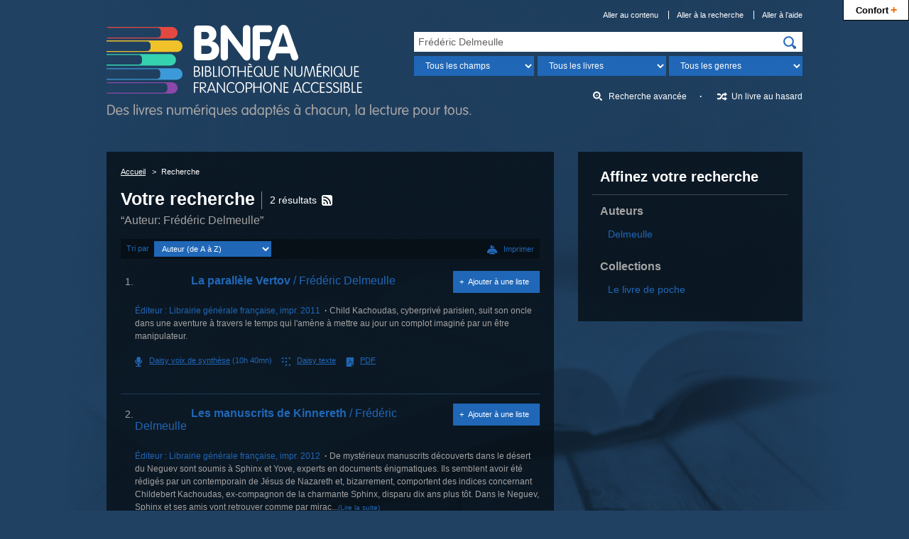

--- FILE ---
content_type: text/html; charset=UTF-8
request_url: http://www.bnfa.fr/recherche?idx=au&q=Fr%C3%A9d%C3%A9ric%20Delmeulle
body_size: 5268
content:



<!DOCTYPE html>
<html lang="fr">
<head>
<meta charset="utf-8">
<title>Votre recherche &quot;Auteur: Frédéric Delmeulle&quot; — BNFA, Bibliothèque Numérique Francophone Accessible</title>
<meta name="description" content="2 résultats pour la recherche &quot;Auteur: Frédéric Delmeulle&quot;">
<meta name="viewport" content="width=device-width, initial-scale=1.0">
<!-- Début partage Facebook -->
<meta property="og:title" content="Votre recherche &quot;Auteur: Frédéric Delmeulle&quot; — BNFA, Bibliothèque Numérique Francophone Accessible">
<meta property="og:description" content="2 résultats pour la recherche &quot;Auteur: Frédéric Delmeulle&quot;">


<!-- Fin partage Facebook -->
<!-- Début Twitter Card -->
<meta name="twitter:card" content="summary">
<meta name="twitter:site" content="@_BNFA">
<meta name="twitter:creator" content="@_BNFA">
<meta name="twitter:title" content="Votre recherche &quot;Auteur: Frédéric Delmeulle&quot; — BNFA, Bibliothèque Numérique Francophone Accessible">
<meta name="twitter:description" content="2 résultats pour la recherche &quot;Auteur: Frédéric Delmeulle&quot;">
<meta name="twitter:url" content="http://www.bnfa.fr/recherche?idx=au&amp;q=Fr%C3%A9d%C3%A9ric%20Delmeulle&amp;sort_by=author_az">


<!-- Fin Twitter Card -->
<meta name="msapplication-TileImage" content="ms-tileimage.png">
<meta name="msapplication-TileColor" content="#204162">
<meta name="application-name" content="BNFA, Bibliothèque Numérique Francophone Accessible">
<link rel="canonical" href="http://www.bnfa.fr/recherche?idx=au&amp;q=Fr%C3%A9d%C3%A9ric%20Delmeulle&amp;sort_by=author_az">
<meta name="robots" content="noindex, follow, noarchive">

<link rel="apple-touch-icon" href="apple-touch-icon.png" type="image/png">
<link rel="icon" href="favicon.png" type="image/png">
<!--[if IE]>
<link rel="shortcut icon" href="favicon.ico" type="image/x-icon">
<![endif]-->
<link rel="stylesheet" href="/css/styles.css" type="text/css" media="all">
<!--[if lte IE 9]>
<link rel="stylesheet" href="/css/styles-ie9.css" type="text/css" media="screen, print">
<![endif]-->
<!--[if lte IE 8]>
<link rel="stylesheet" href="/css/styles-ie8.css" type="text/css" media="screen, print">
<![endif]-->
<!--[if lte IE 8]>
<script src="/js/scripts-ie8.js"></script>
<script src="/js/ie-print-protector.js"></script>
<![endif]-->
</head>

<body>

<!-- Début en-tête -->
<div role="banner" id="en-tete">
    <!-- Début logo -->
  <h1><a href="/"><img src="images/logo-bnfa.png" alt="BNFA, Bibliothèque Numérique Francophone Accessible&nbsp;: Des livres audio, gros caractères et braille pour les aveugles, malvoyants et dys; retour à l'accueil" width="513" height="131" data-svg="logo-bnfa"></a></h1>
  <!-- Fin logo -->
  
    <!-- Début liens directs -->
  <nav id="liens-directs">
    <ul>
      <li><a href="#contenu">Aller au contenu</a></li>
      <li><a href="#recherche">Aller à la recherche</a></li>
      <li><a href="#aide">Aller à l’aide</a></li>
      
      
    </ul>
  </nav>
  <!-- Fin liens directs -->

  



    <!-- Début recherche -->
    <form id="recherche" class="recherche" action="/recherche">
      
        <label class="etiquette-masquee" for="q">Recherchez…</label>
      
      <div>
        <p>
          
            <input id="q" name="q" type="search" value="Frédéric Delmeulle">
          
        </p>
        <p class="recherche-precisions">
          <label class="etiquette-masquee" for="recherche-champs">Champ</label>
          <select id="recherche-champs" name="idx">
            
            <option value="">Tous les champs</option>


            <option value="au,wrdl">Auteur</option>


            <option value="ti">Titre</option>


            <option value="su">Sujet</option>


            <option value="nb">ISBN</option>


            <option value="se">Collections</option>


          </select>
          <label class="etiquette-masquee" for="recherche-livres">Format</label>
          <select id="recherche-livres" name="book-format">
                        <option selected="selected" value="">Tous les livres</option>
            <optgroup label="Les livres audio">
              <option value="60,66">Tous les livres audio</option>
              <option value="66">Daisy voix humaine</option>
              <option value="60">Daisy voix de synthèse</option>
            </optgroup>
            <optgroup label="Les livres textes">
              <option value="35,41">Tous les livres textes</option>
              <option value="35">Daisy texte</option>
              <option value="41">PDF</option>
            </optgroup>

          </select>
          <label class="etiquette-masquee" for="recherche-genres">Genre</label>
          <select id="recherche-genres" name="limit">
                        <option value="">Tous les genres</option>
            <option value="genre,complete-subfield:Aventure">Aventure</option>
            <option value="genre,complete-subfield:Conte">Conte</option>
            <option value="genre,complete-subfield:Épouvante">Épouvante</option>
            <option value="genre,complete-subfield:Fable">Fable</option>
            <option value="genre,complete-subfield:Fantastique">Fantastique</option>
            <option value="genre,complete-subfield:Héroïc+fantasy">Héroïc fantasy</option>
            <option value="genre,complete-subfield:Horreur">Horreur</option>
            <option value="genre,complete-subfield:Humour">Humour</option>
            <option value="genre,complete-subfield:Littérature+classique">Littérature classique</option>
            <option value="genre,complete-subfield:Littérature+de+terroir">Littérature de terroir</option>
            <option value="genre,complete-subfield:Littérature+érotique">Littérature érotique</option>
            <option value="genre,complete-subfield:Nouvelle">Nouvelle</option>
            <option value="genre,complete-subfield:Poésie">Poésie</option>
            <option value="genre,complete-subfield:Policier">Policier</option>
            <option value="genre,complete-subfield:Roman">Roman</option>
            <option value="genre,complete-subfield:Roman+d'amour">Roman d'amour</option>
            <option value="genre,complete-subfield:Roman+historique">Roman historique</option>
            <option value="genre,complete-subfield:Roman+policier">Roman policier</option>
            <option value="genre,complete-subfield:Science+fiction">Science fiction</option>
            <option value="genre,complete-subfield:Théâtre">Théâtre</option>
            <option value="genre,complete-subfield:Thriller">Thriller</option>
            <option value="genre,complete-subfield:Biographie+jeunesse">Biographie (jeunesse)</option>
            <option value="genre,complete-subfield:Conte+jeunesse">Conte (jeunesse)</option>
            <option value="genre,complete-subfield:Documentaire+jeunesse">Documentaire (jeunesse)</option>
            <option value="genre,complete-subfield:Fable+jeunesse">Fable (jeunesse)</option>
            <option value="genre,complete-subfield:Nouvelle+jeunesse">Nouvelle (jeunesse)</option>
            <option value="genre,complete-subfield:Récit+jeunesse">Récit (jeunesse)</option>
            <option value="genre,complete-subfield:Roman+jeunesse">Roman (jeunesse)</option>
            <option value="genre,complete-subfield:Roman+policier+jeunesse">Roman policier (jeunesse)</option>
            <option value="genre,complete-subfield:Science+fiction+jeunesse">Science fiction (jeunesse)</option>
            <option value="genre,complete-subfield:Témoignage+jeunesse">Témoignage (jeunesse)</option>
            <option value="genre,complete-subfield:Théâtre+jeunesse">Théâtre (jeunesse)</option>
            <option value="genre,complete-subfield:Autobiographie">Autobiographie</option>
            <option value="genre,complete-subfield:Biographie">Biographie</option>
            <option value="genre,complete-subfield:Chronique">Chronique</option>
            <option value="genre,complete-subfield:Conférence">Conférence</option>
            <option value="genre,complete-subfield:Correspondance">Correspondance</option>
            <option value="genre,complete-subfield:Dictionnaire">Dictionnaire</option>
            <option value="genre,complete-subfield:Discours">Discours</option>
            <option value="genre,complete-subfield:Documentaire">Documentaire</option>
            <option value="genre,complete-subfield:Entretien">Entretien</option>
            <option value="genre,complete-subfield:Essai">Essai</option>
            <option value="genre,complete-subfield:Guide+de+voyage">Guide de voyage</option>
            <option value="genre,complete-subfield:Guide+pratique">Guide pratique</option>
            <option value="genre,complete-subfield:Journal">Journal</option>
            <option value="genre,complete-subfield:Manuel">Manuel</option>
            <option value="genre,complete-subfield:Mémoires,+souvenirs">Mémoires, souvenirs</option>
            <option value="genre,complete-subfield:Récit">Récit</option>
            <option value="genre,complete-subfield:Récit+de+voyage">Récit de voyage</option>
            <option value="genre,complete-subfield:Récit+personnel">Récit personnel</option>
            <option value="genre,complete-subfield:Témoignage">Témoignage</option>

          </select>
        </p>
        <p>
          <input type="image" src="images/picto-recherche.png" alt="Rechercher" data-svg="picto-recherche">
        </p>
      </div>
      <ul class="recherche-autre">
        <li><a href="/recherche-avancee" class="recherche-avancee">Recherche avancée</a></li>
        <li><a href="/un-livre-au-hasard" class="recherche-aleatoire">Un livre au hasard</a></li>
      </ul>
    </form>
    <!-- Fin recherche -->

</div>
<!-- Fin en-tête -->



<!-- Début corps -->
<div id="corps">
  
  <!-- Début contenu -->
  <main role="main" id="contenu">
    
    <!-- Début encart contenu -->
    <div class="encart">
      
      <!-- Début fil d'Ariane -->
      <nav itemscope itemtype="http://schema.org/WebPage" id="fil-ariane" class="fil-ariane">
        <ul itemprop="breadcrumb">
          <li><a href="/">Accueil</a></li>
          <li>Recherche</li>
        </ul>
      </nav>
      <!-- Fin fil d'Ariane -->
      
      <!-- Début résultats -->
      <section class="resultats">
        <h1><span class="resultats-recherche">Votre recherche <span class="requete-recherche">“Auteur: Frédéric Delmeulle”</span></span> <span class="nombre-resultats">2 résultats</span> <a href="http://www.bnfa.fr/recherche?idx=au&amp;q=Frédéric Delmeulle&amp;count=50&amp;sort_by=acqdate_dsc&amp;format=rss2" type="application/rss+xml" rel="alternate"><img src="/images/picto-flux-syndication-miniature.png" alt="Flux RSS" data-svg="picto-flux-syndication" width="15" height="14"></a></h1>
        
        <div class="tri">
          <form action="/recherche" method="get">
             <input type="hidden" name="idx" value="au"/><input type="hidden" name="q" value="Frédéric Delmeulle"/>
            <p>
              <label for="tri-resultats">Tri par</label>
              <select id="tri-resultats" name="sort_by">
                <optgroup label="Auteur">
 <option value="author_az" selected="selected">Auteur (de A à Z)</option>
  <option value="author_za">Auteur (de Z à A)</option>
 </optgroup>
<optgroup label="Titre">
 <option value="title_az">Titre (de A à Z)</option>
  <option value="title_za">Titre (de Z à A)</option>
 </optgroup>
<optgroup label="Dates">
 <option value="pubdate_dsc">Date de publication/copyright&nbsp;: décroissante</option>
  <option value="pubdate_asc">Date de publication/copyright&nbsp;: croissante</option>
  <option value="acqdate_dsc">Date d'acquisition&nbsp;: décroissante</option>
  <option value="acqdate_asc">Date d'acquisition&nbsp;: croissante</option>
 </optgroup>
<option value="relevance">Pertinence</option>

              </select>
              <input type="submit" value="Trier">
            </p>
          </form>
        </div>
        
        <!-- Début résultat individuel -->
        
          <article role="article" class="notice" itemscope itemtype="http://schema.org/Book">
                        
              
                        
            

<h2>
  <a href="/livre?biblionumber=73780">
    <span class="numero-resultat">1.</span>
    <img src="/images/couvertures/73780_s.png" alt="" width="70" height="100" class="couverture"/>
    <span>La parallèle Vertov</span>
    <span class="auteur"> / Frédéric Delmeulle</span>
  </a>
</h2><p>
  <a rel="nofollow" href="/ajouter-a-une-liste?biblionumber=73780" class="ajouter">Ajouter à une liste</a>
</p><p class="caracteristiques">
  <span>Éditeur : </span>
  <span itemprop="publisher" itemscope itemtype="http://schema.org/Organization"><span itemprop="name">Librairie générale française</span>, <span itemprop="datePublished">impr. 2011</span></span>
</p><p>Child Kachoudas, cyberprivé parisien, suit son oncle dans une aventure à travers le temps qui l'amène à mettre au jour un complot imaginé par un être manipulateur. </p><div class="telechargement">
  <ul class="formats">
    <li>
      <a rel="nofollow" href="/telechargement-livre?biblionumber=73780&amp;itemnumber=415894" class="format-voix-synthese">
        <span class="format">Daisy voix de synthèse</span>
        <span> (10h 40mn)</span>
      </a>
    </li>
    <li>
      <a rel="nofollow" href="/telechargement-livre?biblionumber=73780&amp;itemnumber=415459" class="format-texte">
        <span class="format">Daisy texte</span>
      </a>
    </li>
    <li>
      <a rel="nofollow" href="#telechargement-format-pdf-resultat-73780" class="format-pdf" type="application/pdf">
        <span class="format">PDF</span>
      </a>
    </li>
  </ul>
  <form class="options-telechargement" method="post" action="/lancement-telechargement-livre">
    <fieldset id="telechargement-format-pdf-resultat-73780">
      <legend>
        <span>Téléchargement du livre au format PDF</span>
        <span>pour </span>
        <span class="titre">« La parallèle Vertov »</span>
      </legend>
      <input type="hidden" name="biblionumber" value="73780"/>
      <input type="hidden" name="itemnumber" value="415458"/>
      <input type="hidden" name="format" value="35"/>
      <p>
        <label for="pdf-style-resultat-73780">Feuille de style</label>
        <select id="pdf-style-resultat-73780" name="html.stylesheet">
          <option value="dtbook-html.css">Normal</option>
          <option value="dtbook-html-lp.css">Gros caractères</option>
          <option value="dtbook-html-reverse.css">Contraste inversé</option>
          <option value="">Aucune</option>
        </select>
      </p>
      <ul>
        <li>
          <input id="pdf-notes-73780" name="move.footnotes" type="checkbox" checked="checked"/>
          <label for="pdf-notes-73780">Déplacer les notes de bas de page vers la fin du document</label>
        </li>
        <li>
          <input id="pdf-pagenum-resultat-73780" name="remove.pagenum" type="checkbox" checked="checked"/>
          <label for="pdf-pagenum-resultat-73780">Supprimer les numéros de page</label>
        </li>
      </ul>
    </fieldset>
    <p>
      <input type="submit" value="T&#xE9;l&#xE9;charger le fichier"/>
    </p>
  </form>
</div>



          </article>
          <!-- Fin résultat individuel -->
        
          <article role="article" class="notice" itemscope itemtype="http://schema.org/Book">
                        
              
                        
            

<h2>
  <a href="/livre?biblionumber=73787">
    <span class="numero-resultat">2.</span>
    <img src="/images/couvertures/73787_s.png" alt="" width="70" height="100" class="couverture"/>
    <span>Les manuscrits de Kinnereth</span>
    <span class="auteur"> / Frédéric Delmeulle</span>
  </a>
</h2><p>
  <a rel="nofollow" href="/ajouter-a-une-liste?biblionumber=73787" class="ajouter">Ajouter à une liste</a>
</p><p class="caracteristiques">
  <span>Éditeur : </span>
  <span itemprop="publisher" itemscope itemtype="http://schema.org/Organization"><span itemprop="name">Librairie générale française</span>, <span itemprop="datePublished">impr. 2012</span></span>
</p><p>De mystérieux manuscrits découverts dans le désert du Neguev sont soumis à Sphinx et Yove, experts en documents énigmatiques. Ils semblent avoir été rédigés par un contemporain de Jésus de Nazareth et, bizarrement, comportent des indices concernant Childebert Kachoudas, ex-compagnon de la charmante Sphinx, disparu dix ans plus tôt. Dans le Neguev, Sphinx et ses amis vont retrouver comme par mirac...<a href="/livre?biblionumber=73787#notice-resume" class="lire">(Lire la suite)</a></p><div class="telechargement">
  <ul class="formats">
    <li>
      <a rel="nofollow" href="/telechargement-livre?biblionumber=73787&amp;itemnumber=415899" class="format-voix-synthese">
        <span class="format">Daisy voix de synthèse</span>
        <span> (8h 24mn)</span>
      </a>
    </li>
    <li>
      <a rel="nofollow" href="/telechargement-livre?biblionumber=73787&amp;itemnumber=415501" class="format-texte">
        <span class="format">Daisy texte</span>
      </a>
    </li>
    <li>
      <a rel="nofollow" href="#telechargement-format-pdf-resultat-73787" class="format-pdf" type="application/pdf">
        <span class="format">PDF</span>
      </a>
    </li>
  </ul>
  <form class="options-telechargement" method="post" action="/lancement-telechargement-livre">
    <fieldset id="telechargement-format-pdf-resultat-73787">
      <legend>
        <span>Téléchargement du livre au format PDF</span>
        <span>pour </span>
        <span class="titre">« Les manuscrits de Kinnereth »</span>
      </legend>
      <input type="hidden" name="biblionumber" value="73787"/>
      <input type="hidden" name="itemnumber" value="415500"/>
      <input type="hidden" name="format" value="35"/>
      <p>
        <label for="pdf-style-resultat-73787">Feuille de style</label>
        <select id="pdf-style-resultat-73787" name="html.stylesheet">
          <option value="dtbook-html.css">Normal</option>
          <option value="dtbook-html-lp.css">Gros caractères</option>
          <option value="dtbook-html-reverse.css">Contraste inversé</option>
          <option value="">Aucune</option>
        </select>
      </p>
      <ul>
        <li>
          <input id="pdf-notes-73787" name="move.footnotes" type="checkbox" checked="checked"/>
          <label for="pdf-notes-73787">Déplacer les notes de bas de page vers la fin du document</label>
        </li>
        <li>
          <input id="pdf-pagenum-resultat-73787" name="remove.pagenum" type="checkbox" checked="checked"/>
          <label for="pdf-pagenum-resultat-73787">Supprimer les numéros de page</label>
        </li>
      </ul>
    </fieldset>
    <p>
      <input type="submit" value="T&#xE9;l&#xE9;charger le fichier"/>
    </p>
  </form>
</div>



          </article>
          <!-- Fin résultat individuel -->
        
        
      </section>
      <!-- Fin résultats -->
      
    </div>
    <!-- Fin encart contenu -->

    
      

    
    
    <!-- Début aide -->
    <p class="encart encart-aide">Si vous n'avez pas trouvé ce que vous cherchiez, vous pouvez faire des <a href="/mes-suggestions">suggestions d'acquisition</a> qui seront transmises aux partenaires de la BNFA. Un <span lang="en">e-mail</span> vous sera envoyé pour vous indiquer si elles ont été acceptées par les comités de sélection des partenaires. Nous vous invitons également à vous abonner à l'une ou l'autre des bibliothèques des partenaires de la BNFA, qui vous proposent des collections braille et sonores et où vous bénéficierez d'un service d'enregistrement à la demande. Les personnes domiciliées en France peuvent s'adresser au <a href="" title="GIAA (nouvelle fenêtre)" target="_blank">GIAA</a>, celles en Suisse à la <a href="" title="BBR (nouvelle fenêtre)" target="_blank">BBR</a>. En plus de sa bibliothèque, le GIAA vous propose un kiosque où vous pourrez vous abonner à de nombreuses revues sonores au format Daisy disponibles par téléchargement et sur CD.</p>
    <!-- Fin aide -->

  </main>
  <!-- Fin contenu -->
  
    <!-- Début complément -->
  <aside role="complementary" id="complement">
    
  
   
    <!-- Début recherche affinée -->
    <section class="encart encart-recherche-affinee">
      <h2>Affinez votre recherche</h2>
       
      <h3 id="au_id">Auteurs</h3>
      <ul>
        <li><a rel="nofollow" href="/recherche?idx=au&amp;q=Frédéric Delmeulle&amp;sort_by=author_az&amp;limit=au:Delmeulle" title="Delmeulle">Delmeulle</a> </li>
      </ul>
      
        
      <h3 id="se_id">Collections</h3>
      <ul>
        <li><a rel="nofollow" href="/recherche?idx=au&amp;q=Frédéric Delmeulle&amp;sort_by=author_az&amp;limit=se:Le livre de poche" title="Le livre de poche">Le livre de poche</a> </li>
      </ul>
      
      
    </section>
    <!-- Fin recherche affinée -->
   
  
  </aside>
  <!-- Fin complément -->
  
</div>
<!-- Fin corps -->







<!-- Début scripts -->
<script src="/js/jquery.min.js"></script>
<script src="/js/scripts.js"></script>
<!-- Fin scripts -->
<!-- Début Google Analytics -->

<script>
  (function(i,s,o,g,r,a,m){i['GoogleAnalyticsObject']=r;i[r]=i[r]||function(){
  (i[r].q=i[r].q||[]).push(arguments)},i[r].l=1*new Date();a=s.createElement(o),
  m=s.getElementsByTagName(o)[0];a.async=1;a.src=g;m.parentNode.insertBefore(a,m)
  })(window,document,'script','//www.google-analytics.com/analytics.js','ga');

  ga('create', 'UA-36710801-1', 'auto', {'allowLinker': true});
  ga('require', 'linker');
  
    ga('linker:autoLink', ['www.bnfa.ch','bnfa.braillenet.org'] );
  
  
  
  ga('send', 'pageview');

</script>
<!-- Fin Google Analytics -->


<script type="text/javascript" src="http://www.bnfa.fr/app/confort-plus/js/toolbar-min-fr.js"></script>



</body>
</html>



--- FILE ---
content_type: text/css
request_url: http://www.bnfa.fr/css/styles.css
body_size: 10778
content:
@charset "UTF-8";
/*!
 * @site BNFA, Bibliothèque Numérique Francophone Accessible
 * @author Victor Brito
 * 
 * Reset CSS inspiré de normalize.css de Corinne Schillinger
 * @see https://github.com/inseo/bpi-normalize/blob/master/normalize.css
 */
/** @section Polices */
@font-face { font-family: "Montserrat"; src: url('polices/montserrat-regular-webfont.eot'); src: url('polices/montserrat-regular-webfont.eot?#iefix') format('embedded-opentype'), url('polices/montserrat-regular-webfont.woff') format('woff'), url('polices/montserrat-regular-webfont.ttf') format('truetype'), url('polices/montserrat-regular-webfont.svg#montserratregular') format('svg'); font-weight: normal; font-style: normal; }
@font-face { font-family: "Montserrat"; src: url('polices/montserrat-bold-webfont.eot'); src: url('polices/montserrat-bold-webfont.eot?#iefix') format('embedded-opentype'), url('polices/montserrat-bold-webfont.woff') format('woff'), url('polices/montserrat-bold-webfont.ttf') format('truetype'), url('polices/montserrat-bold-webfont.svg#montserratbold') format('svg'); font-weight: bold; font-style: normal; }
@font-face { font-family: "Source Sans Pro"; src: url('polices/sourcesanspro-regular-webfont.eot'); src: url('polices/sourcesanspro-regular-webfont.eot?#iefix') format('embedded-opentype'), url('polices/sourcesanspro-regular-webfont.woff') format('woff'), url('polices/sourcesanspro-regular-webfont.ttf') format('truetype'), url('polices/sourcesanspro-regular-webfont.svg#source_sans_proregular') format('svg'); font-weight: normal; font-style: normal; }
@font-face { font-family: "Source Sans Pro"; src: url('polices/sourcesanspro-bold-webfont.eot'); src: url('polices/sourcesanspro-bold-webfont.eot?#iefix') format('embedded-opentype'), url('polices/sourcesanspro-bold-webfont.woff') format('woff'), url('polices/sourcesanspro-bold-webfont.ttf') format('truetype'), url('polices/sourcesanspro-bold-webfont.svg#source_sans_probold') format('svg'); font-weight: bold; font-style: normal; }
@font-face { font-family: "Source Sans Pro"; src: url('polices/sourcesanspro-it-webfont.eot'); src: url('polices/sourcesanspro-it-webfont.eot?#iefix') format('embedded-opentype'), url('polices/sourcesanspro-it-webfont.woff') format('woff'), url('polices/sourcesanspro-it-webfont.ttf') format('truetype'), url('polices/sourcesanspro-it-webfont.svg#source_sans_proitalic') format('svg'); font-weight: normal; font-style: italic; }
@font-face { font-family: "Source Sans Pro"; src: url('polices/sourcesanspro-boldit-webfont.eot'); src: url('polices/sourcesanspro-boldit-webfont.eot?#iefix') format('embedded-opentype'), url('polices/sourcesanspro-boldit-webfont.woff') format('woff'), url('polices/sourcesanspro-boldit-webfont.ttf') format('truetype'), url('polices/sourcesanspro-boldit-webfont.svg#source_sans_probold_italic') format('svg'); font-weight: bold; font-style: italic; }
@font-face { font-family: "Source Sans Pro Black"; src: url('polices/sourcesanspro-black-webfont.eot'); src: url('polices/sourcesanspro-black-webfont.eot?#iefix') format('embedded-opentype'), url('polices/sourcesanspro-black-webfont.woff') format('woff'), url('polices/sourcesanspro-black-webfont.ttf') format('truetype'), url('polices/sourcesanspro-black-webfont.svg#source_sans_problack') format('svg'); font-weight: normal; font-style: normal; }
@font-face { font-family: "Source Sans Pro Black"; src: url('polices/sourcesanspro-blackit-webfont.eot'); src: url('polices/sourcesanspro-blackit-webfont.eot?#iefix') format('embedded-opentype'), url('polices/sourcesanspro-blackit-webfont.woff') format('woff'), url('polices/sourcesanspro-blackit-webfont.ttf') format('truetype'), url('polices/sourcesanspro-blackit-webfont.svg#source_sans_problack_italic') format('svg'); font-weight: normal; font-style: italic; }
@font-face { font-family: "Source Sans Pro Light"; src: url('polices/sourcesanspro-light-webfont.eot'); src: url('polices/sourcesanspro-light-webfont.eot?#iefix') format('embedded-opentype'), url('polices/sourcesanspro-light-webfont.woff') format('woff'), url('polices/sourcesanspro-light-webfont.ttf') format('truetype'), url('polices/sourcesanspro-light-webfont.svg#source_sans_prolight') format('svg'); font-weight: normal; font-style: normal; }
@font-face { font-family: "Source Sans Pro Light"; src: url('polices/sourcesanspro-lightit-webfont.eot'); src: url('polices/sourcesanspro-lightit-webfont.eot?#iefix') format('embedded-opentype'), url('polices/sourcesanspro-lightit-webfont.woff') format('woff'), url('polices/sourcesanspro-lightit-webfont.ttf') format('truetype'), url('polices/sourcesanspro-lightit-webfont.svg#source_sans_prolight_italic') format('svg'); font-weight: normal; font-style: italic; }
/** @section Viewport */
@-webkit-viewport { width: device-width; zoom: 1; }
@-o-viewport { width: device-width; zoom: 1; }
@-ms-viewport { width: device-width; zoom: 1; }
@-moz-viewport { width: device-width; zoom: 1; }
@viewport { width: device-width; zoom: 1; }
/** @section Éléments en général */
/** Définition de la valeur par défaut de display pour les nouveaux éléments HTML 5 @css-for Internet Explorer 7, Internet Explorer 8, Opera Mini */
header, footer, main, section, article, aside, hgroup, nav, dialog, menu, summary, audio, video, figure, figcaption, canvas { display: block; }

output, time, mark { display: inline; }

keygen, meter, progress, command { display: inline-block; }

body, h1, h2, h3, h4, h5, h6, ul, ol, li, dl, dt, dd, p, pre, blockquote, figure, figcaption, form, fieldset, legend, input, select, textarea, button { padding: 0; margin: 0; }

/** Calcul de la taille, de façon à ce qu'elle soit bien équivalente à 10 pixels @css-for Internet Explorer 9, Internet Explorer 10, Internet Explorer 11 */
html { font-size: 62.5%; font-size: calc(1em * 0.625); }

body { font: normal 100%/1.5 Arial, Helvetica, sans-serif; }

h1, h2, h3, h4, h5, h6, pre { font-size: 1em; }

pre, code, kbd, samp, var { font-family: "Courier New", Courier, monospace; }

pre { white-space: pre-wrap; }

table { border-collapse: collapse; border-spacing: 0; }

address { font-style: normal; }

fieldset, legend, img, abbr, acronym { border: none; }

legend { white-space: normal; }

input, select, textarea, button, img, object { vertical-align: middle; }

input, select, textarea, button, code, kdb, samp, var { font-size: inherit; }

input, select, textarea, button { font-family: inherit; border: 1px solid; }

/** Suppression des espacements incompressibles @css-for Firefox */
input::-moz-focus-inner, button::-moz-focus-inner { padding: 0; border: none; }

input[type="checkbox"], input[type="radio"], input[type="submit"], input[type="reset"], input[type="button"] { cursor: pointer; }

button { cursor: pointer; }

input[type="checkbox"], input[type="radio"] { border: none; }
input[type="search"] { /** Suppression de l'apparence par défaut du champ @css-for Safari */ -webkit-appearance: none; -moz-appearance: none; }

input[disabled], button[disabled] { cursor: default; }

/** Suppression de la barre de défilement par défaut Possibilité de redimensionner verticalement @css-for Internet Explorer */
textarea { overflow: auto; resize: vertical; }

button { background: transparent; }

/** Ajout de l'outline @css-for Firefox */
button:focus { outline: thin dotted; }

::-moz-selection { color: black; background-color: lightblue; text-shadow: none; }

::selection { color: black; background-color: lightblue; text-shadow: none; }

/** @section Pour tous écrans */
/** @subsection Mise en forme globale */
body { color: white; background: #204162; }
@media (min-width: 61.25em) { body { background-image: url(images/fond.jpg); background-repeat: no-repeat; background-position: center bottom 303px; } }
@media (min-width: 61.25em) and (-webkit-min-device-pixel-ratio: 2), (min-width: 61.25em) and (min-resolution: 192dpi), (min-width: 61.25em) and (min-resolution: 2dppx) { body { background-image: url(images/fond-2x.png); background-size: 1204px auto; } }

form { font-size: 1.4em; font-size: 1.4rem; }

/** Suppression des coins arrondis @css-for Safari iOS */
input, select, textarea { border-radius: 0; }

input { /** Suppression de l'apparence par défaut sur les OS mobiles @css-for Safari iOS */ /** Suppression de l'opacité appliquée par défaut (pour améliorer le contraste) @css-for Firefox */ }
input[type="text"], input[type="password"], input[type="search"], input[type="image"] { border: none; }
input[type="text"], input[type="password"], input[type="search"] { color: #60605f; }
input[type="checkbox"] { width: 0.92857143em; height: 0.92857143em; border: 1px solid #2067b7; }
input[type="checkbox"]:checked { background: #c25600; }
input[type="submit"], input[type="reset"] { font-size: 0.78571429em; font-size: 1.1rem; color: white; background: transparent; text-align: center; padding: 0.63636364em 3.09090909em; border: 1px solid; }
input[type="submit"]:hover, input[type="submit"]:focus, input[type="reset"]:hover, input[type="reset"]:focus { background: #c25600; }
input[type="submit"], input[type="reset"] { -webkit-appearance: none; -moz-appearance: none; }
input::-moz-placeholder { opacity: 1; }

button { border: none; }

select { font-size: 0.85714286em; font-size: 1.2rem; color: white; background: #2067b7; padding: 0.5em 1em; border: 1px solid white; }
select:hover, select:focus, select:active { background: #070f17; }

option { background: #070f17; }
option:hover, option:focus { background: #c25600; }

textarea { border: 1px solid #2067b7; }

object, img { max-width: 100%; }

img { height: auto; }

kbd { font-family: inherit; }

cite { font-style: normal; }

#en-tete, #menu ul, #corps, #pied > div { width: 98em; margin: 0 auto; }

#corps { padding: 3em 0 9.1em; }

#contenu, #complement { vertical-align: top; display: table-cell; }

#complement { width: 31.6em; padding-left: 3.4em; }
#complement.complement-mon-compte { width: 24em; padding-left: 2em; }
#complement.complement-mon-compte .encart:first-child { margin-top: 0; }

.etiquette-masquee { width: 1px; height: 1px; margin: -1px; overflow: hidden; position: absolute; clip: rect(0, 0, 0, 0); }

.masque { display: none; }

.erreur { color: #ff6600; }

/** @subsection En-tête */
#en-tete { min-height: 15.8em; padding: 1.3em 0; position: relative; }
#en-tete h1 { position: absolute; bottom: 1.8em; left: 0; }
#en-tete form { text-align: right; }

#liens-directs { text-align: right; margin-bottom: 1.6em; }
#liens-directs li { font-size: 1.1em; font-size: 1.1rem; display: inline; padding-left: 1em; margin-left: 1em; border-left: 1px solid; }
#liens-directs li:first-child { padding-left: 0; margin-left: 0; border-left: none; }
#liens-directs a { color: inherit; text-decoration: none; }
#liens-directs a:hover, #liens-directs a:focus { color: #ff6600; }
#liens-directs .nom { font-weight: bold; color: #ff6600; }
#liens-directs .deconnexion { color: #f55e56; display: inline-block; padding: 0.27272727em 1.36363636em; border: 1px solid; }
#liens-directs .deconnexion:hover, #liens-directs .deconnexion:focus { color: inherit; background: #f55e56; }

/** @subsection Menu */
#menu { font-family: "Source Sans Pro", "Trebuchet MS", Verdana, sans-serif; background: #070f17; text-transform: uppercase; text-align: center; padding: 1.6em 0; border-top: 0.2em solid #ff6600; }
#menu li { font-size: 1.4em; font-size: 1.4rem; display: inline; margin-left: 3.85714286em; }
#menu li:first-child { margin-left: 0; }
#menu a { color: inherit; text-decoration: none; }
#menu a:hover, #menu a:focus { color: #ff6600; }

/** @subsection Pied */
#pied { background: #070f17; }
#pied > div { padding: 3.7em 0 3.6em; }
#pied section, #pied nav, #pied p { -webkit-box-flex: 1; -webkit-flex: 1; -ms-flex: 1; flex: 1; }
#pied section a { color: #a4a3a3; }
#pied section:last-child li { display: inline; margin-right: 0.91666667em; }
#pied nav li { display: inline; padding-left: 0.66666667em; margin-top: 0; margin-left: 0.58333333em; border-left: 1px solid; }
#pied nav li:first-child { padding-left: 0; margin-left: 0; border-left: none; }
#pied nav a { color: inherit; }
#pied h2 { font-size: 1.5em; font-size: 1.5rem; margin-bottom: 0.66666667em; }
#pied ul { list-style: none; }
#pied li, #pied p { font-size: 1.2em; font-size: 1.2rem; }
#pied li { margin-top: 1em; }
#pied p { text-align: right; }
#pied p a { color: #ff6600; }
#pied a { text-decoration: none; }
#pied a:hover, #pied a:focus { color: #ff6600; }
#pied .infos-pied { display: -webkit-box; display: -webkit-flex; display: -ms-flexbox; display: flex; /** align-items: flex-start pour éviter un trop grand espacement entre les deux blocs .infos-pied @css-for Google Chrome, Opera (Blink) */ }
#pied .infos-pied:first-child { padding-bottom: 1.9em; margin-bottom: 2em; border-bottom: 1px solid rgba(255, 255, 255, 0.3); -webkit-align-items: flex-start; -ms-flex-align: start; align-items: flex-start; }

/** @subsection Connexion */
.connexion li { font-size: 0.78571429em; font-size: 1.1rem; display: inline; }
.connexion li:first-child { margin-right: 7.54545455em; }
.connexion input { -webkit-box-sizing: border-box; -moz-box-sizing: border-box; box-sizing: border-box; }
.connexion input[type="text"], .connexion input[type="email"], .connexion input[type="password"] { font-size: 0.92857143em; font-size: 1.3rem; width: 18.46153846em; padding: 0.46153846em 1.15384615em; margin-left: 1em; }
.connexion input[type="password"] { border-top: 1px solid #abaaaa; }
.connexion input[type="submit"] { font-size: 1em; font-size: 1.4rem; width: 17.14285714em; margin: 0.42857143em 0; }
.connexion a { color: inherit; text-decoration: none; }
.connexion a:hover, .connexion a:focus { color: #ff6600; }

/** @subsection Recherche */
.recherche { text-align: center; /** align-items: center pour éviter des select déformés @css-for Opera */ }
#contenu .recherche { margin-bottom: 4.85714286em; }
#en-tete .recherche { position: absolute; right: 0; }
.recherche div { width: 39.07142857em; margin: 0 auto 1.21428571em; position: relative; }
#en-tete .recherche div { margin-right: 0; margin-left: 0; }
.recherche h2 { font-weight: normal; font-size: 3.21428571em; font-size: 4.5rem; font-family: "Source Sans Pro", "Trebuchet MS", Verdana, sans-serif; color: #3d9ad9; margin-top: 0.22222222em; }
.recherche input[type="search"] { width: 100%; padding: 0.42857143em 2.57142857em 0.42857143em 0.42857143em; -webkit-box-sizing: border-box; -moz-box-sizing: border-box; box-sizing: border-box; }
.recherche input[type="image"] { position: absolute; top: 0.42857143em; right: 0.64285714em; }
.recherche select { margin-left: 0.35714286em; border: none; -webkit-box-flex: 1; -webkit-flex: 1; -ms-flex: 1; flex: 1; }
.recherche select:first-of-type { margin-left: 0; }
.recherche a { color: inherit; text-decoration: none; }
.recherche a:hover, .recherche a:focus { color: #ff6600; }
.recherche .introduction { font-size: 1.42857143em; font-size: 2rem; font-family: "Source Sans Pro Light", "Source Sans Pro", "Trebuchet MS", Verdana, sans-serif; margin-bottom: 1.35em; }
.recherche .introduction strong { font-family: "Source Sans Pro", "Trebuchet MS", Verdana, sans-serif; }
.recherche .recherche-precisions { display: -webkit-box; display: -webkit-flex; display: -ms-flexbox; display: flex; margin-top: 0.42857143em; -webkit-align-items: center; -ms-flex-align: center; align-items: center; }
.recherche .recherche-autre { font-size: 0.85714286em; font-size: 1.2rem; }
.recherche .recherche-autre li { font-size: 1em; font-size: 1.2rem; display: inline; }
.recherche .recherche-autre li:first-child { margin-right: 1.5em; }
.recherche .recherche-autre li:first-child::after { font-weight: bold; vertical-align: 15%; margin-left: 1.5em; content: "."; }
.recherche .recherche-avancee::before, .recherche .recherche-aleatoire::before { background: url(images/sprites.png) no-repeat; vertical-align: -15%; display: inline-block; content: ""; }
@media (-webkit-min-device-pixel-ratio: 2), (min-resolution: 192dpi), (min-resolution: 2dppx) { .recherche .recherche-avancee::before, .recherche .recherche-aleatoire::before { background-image: url(images/sprites-2x.png); background-size: 75px auto; } }
.recherche .recherche-avancee::before { width: 13px; height: 13px; margin-right: 0.75em; }
.recherche .recherche-avancee:hover::before, .recherche .recherche-avancee:focus::before { background-position: -40px top; }
.recherche .recherche-aleatoire::before { background-position: -20px top; width: 15px; height: 12px; margin-right: 0.5em; }
.recherche .recherche-aleatoire:hover::before, .recherche .recherche-aleatoire:focus::before { background-position: -60px top; }

/** @subsection Nous soutenir */
.nous-soutenir { text-align: center; margin-top: 2em; border: 1px solid; }
#contenu .nous-soutenir { width: 30em; margin: 6.8em auto -1.7em; }
.nous-soutenir:first-child { margin-top: 0; }
.nous-soutenir a { font-weight: bold; font-size: 2em; font-size: 2rem; font-family: "Source Sans Pro", "Trebuchet MS", Verdana, sans-serif; color: inherit; text-decoration: none; display: block; padding: 0.55em 0; }
.nous-soutenir a::before { background: url(images/sprites.png) no-repeat left -20px; vertical-align: middle; display: inline-block; width: 33px; height: 30px; margin-right: 0.85em; content: ""; }
@media (-webkit-min-device-pixel-ratio: 2), (min-resolution: 192dpi), (min-resolution: 2dppx) { .nous-soutenir a::before { background-image: url(images/sprites-2x.png); background-size: 75px auto; } }
.nous-soutenir a:hover, .nous-soutenir a:focus { background: #c25600; }

/** @subsection Encarts */
.encart { background: rgba(7, 15, 23, 0.8); padding: 2em; }
.encart h2 { font-size: 2em; font-size: 2rem; padding-bottom: 0.5em; margin-bottom: 0.5em; border-bottom: 1px solid rgba(255, 255, 255, 0.2); }
.encart p, .encart li { font-size: 1.2em; font-size: 1.2rem; color: #a4a3a3; }
.encart p { margin-top: 1.33333333em; }
.encart p:first-of-type { margin-top: 0; }
.encart ul, .encart ol { list-style-position: inside; }
.encart ul ul, .encart ul ol, .encart ol ul, .encart ol ol { font-size: 1em; font-size: 1.2rem; margin-left: 2em; }
.encart ul ul, .encart ol ul { list-style: disc; }
.encart a { color: #2067b7; text-decoration: none; }
.encart a:hover, .encart a:focus { color: #ff6600; }
.encart .connexion { text-align: center; display: table; width: 100%; table-layout: fixed; }
.encart .connexion p { margin-bottom: 1.66666667em; }
.encart .connexion p + p { margin: 0; }
.encart .connexion input[type="email"] { margin-left: 0; }
.encart .connexion label { display: inline-block; width: 1.5em; }
.encart .connexion label[for="connexion-email"] { display: block; width: auto; }

.encarts-exergue { display: -webkit-box; display: -webkit-flex; display: -ms-flexbox; display: flex; padding: 0 2.1em; }

@-webkit-keyframes encart-exergue { from { opacity: 0; }
  to { opacity: 1; } }
@keyframes encart-exergue { from { opacity: 0; }
  to { opacity: 1; } }
.encart-exergue { position: relative; }
#contenu .encart-exergue { width: 43.1em; padding: 0 1.9em; }
#contenu .encart-exergue nav { right: 1.9em; }
.encart-exergue nav { position: absolute; top: 0.5em; right: 0; }
.encart-exergue nav li { display: inline; }
.encart-exergue nav li:first-child { margin-right: 0.2em; }
.encart-exergue article { padding: 2.4em 3em 3em; margin-top: 0.5em; }
.encart-exergue article.actuel { -webkit-animation: encart-exergue 0.75s; animation: encart-exergue 0.75s; }
.encart-exergue h2 { font-weight: normal; font-size: 3.5em; font-size: 3.5rem; line-height: 1; font-family: "Source Sans Pro", "Trebuchet MS", Verdana, sans-serif; padding-left: 1.28571429em; position: relative; }
.encart-exergue h2::before { background: url(images/sprites.png) no-repeat; width: 28px; height: 31px; position: absolute; top: 0; left: 0.06666667em; content: ""; }
@media (-webkit-min-device-pixel-ratio: 2), (min-resolution: 192dpi), (min-resolution: 2dppx) { .encart-exergue h2::before { background-image: url(images/sprites-2x.png); background-size: 75px auto; } }
.encart-exergue h3 { font-size: 2em; font-size: 2rem; line-height: 1; margin-bottom: 0.7em; }
.encart-exergue h3 a { color: inherit; }
.encart-exergue h3 a:hover, .encart-exergue h3 a:focus { text-decoration: none; }
.encart-exergue p { font-size: 1.5em; font-size: 1.5rem; line-height: 1.2; }
.encart-exergue button:hover, .encart-exergue button:focus { background: #c25600; }
.encart-exergue .complement-titre { font-weight: normal; font-size: 0.6em; font-size: 1.2rem; line-height: 1.5; display: block; }

.encart-exergue-actualites h2 { color: #35d2af; }
.encart-exergue-actualites h2::before { background-position: left -60px; }

.encart-exergue-selections h2 { color: #f55e56; }
.encart-exergue-selections h2::before { background-position: -30px -60px; }

/** @subsection Fil d'Ariane */
.fil-ariane { margin-bottom: 1.63636364em; }
.fil-ariane li { font-size: 1.1em; font-size: 1.1rem; color: white; display: inline; margin-right: 0.54545455em; }
.fil-ariane li::before { display: inline-block; margin-right: 0.63636364em; content: ">"; }
.fil-ariane li:first-child::before { content: normal; }
.fil-ariane a { color: inherit; text-decoration: underline; }
.fil-ariane a:hover, .fil-ariane a:focus { color: inherit; }

/** @subsection Notice */
.notice h1 .auteur, .notice h3 .auteur { font-weight: normal; }
.notice h1 { font-size: 2.5em; font-size: 2.5rem; line-height: 1; margin-bottom: 0.72em; }
.notice h1 .auteur { font-size: 0.64em; font-size: 1.6rem; line-height: 1.3125; display: block; }
.notice h1 .auteur a:hover, .notice h1 .auteur a:focus { text-decoration: none; }
.notice .enregistrement { background: #0a141f; padding: 0.6em 1.1em; margin: 1.8em 0; }
.notice .enregistrement li { font-size: 1.1em; font-size: 1.1rem; color: #2067b7; display: inline; padding-left: 0.90909091em; margin-left: 0.81818182em; border-left: 0.18181818em solid; }
.notice .enregistrement li:first-child { padding-left: 0; margin-left: 0; border-left: none; }
.notice .enregistrement a { color: inherit; }
.notice .enregistrement a:hover, .notice .enregistrement a:focus { text-decoration: underline; }
.notice .resume { margin: 1.8em 0 2.1em; }
.notice .resume h2, .notice .resume p { font-size: 1.4em; font-size: 1.4rem; line-height: 1.28571429; }
.notice .resume h2 { color: #2067b7; padding: 0 0.5em 0 0; margin: 0 0.35714286em 0 0; border: none; float: left; position: relative; }
.notice .resume h2::after { line-height: 1; position: absolute; right: 0; content: "."; }
.notice .resume h2 ~ h2 { margin-top: pixel-em 18, 14; }
.notice .resume p { color: white; }
.notice .coup-de-coeur + h2 { clear: left; }
.notice .coup-de-coeur + h2, .notice .coup-de-coeur + h2 + p { margin-top: 1.28571429em; }
.notice .caracteristiques { font-size: 1.2em; font-size: 1.2rem; line-height: 1.5; color: #a4a3a3; margin-bottom: 2.08333333em; clear: left; }
.notice .caracteristiques dt, .notice .caracteristiques dd { display: inline; }
.notice .caracteristiques dt::before { display: block; content: ""; }
.notice .caracteristiques a { text-decoration: underline; }
.notice .caracteristiques a:hover, .notice .caracteristiques a:focus { text-decoration: none; }
.notice .telechargement { margin-bottom: 1.5em; }
.notice .telechargement .formats { margin-bottom: 1.5em; }
.notice .telechargement .formats li { font-size: 1.1em; font-size: 1.1rem; line-height: 1.90909091; display: inline; margin-left: 1em; }
.notice .telechargement .formats li:first-child { margin-left: 0; }
.notice .telechargement .formats a::before { background: url(images/sprites.png) no-repeat; vertical-align: middle; display: inline-block; height: 14px; margin-right: 0.54545455em; content: ""; }
@media (-webkit-min-device-pixel-ratio: 2), (min-resolution: 192dpi), (min-resolution: 2dppx) { .notice .telechargement .formats a::before { background-image: url(images/sprites-2x.png); background-size: 75px auto; } }
.notice .telechargement .formats a .format { text-decoration: underline; }
.notice .telechargement .formats .format-voix-synthese::before { background-position: left -100px; width: 11px; }
.notice .telechargement .formats .format-voix-humaine::before { background-position: -20px -100px; width: 16px; }
.notice .telechargement .formats .format-texte::before { background-position: -40px -100px; width: 12px; }
.notice .telechargement .formats .format-pdf::before { background-position: -60px -100px; width: 11px; }
.notice .options-telechargement { color: #070f17; background: white; text-align: center; padding: 3em; /** Alignement centré forcé @css-for Internet Explorer */ }
.notice .options-telechargement.dialogue { width: 44.64285714em; border-width: 0.14285714em; }
.notice .options-telechargement.dialogue fieldset p { margin-right: 9.64285714em; }
.notice .options-telechargement.dialogue fieldset ul { margin-left: 17.07142857em; }
.notice .options-telechargement p { font-size: 1em; font-size: 1.4rem; line-height: 1.5; color: inherit; }
.notice .options-telechargement ul { text-align: left; margin: 3.28571429em 0 0 15.57142857em; list-style: none; }
.notice .options-telechargement fieldset { margin: 0 0 3.14285714em; }
.notice .options-telechargement fieldset p { display: -webkit-box; display: -webkit-flex; display: -ms-flexbox; display: flex; margin-top: 0.85714286em; margin-right: 8.92857143em; -webkit-align-items: center; -ms-flex-align: center; align-items: center; /** Comportement de bloc forcé (pour un alignement correct) @css-for Internet Explorer 10 */ }
.notice .options-telechargement fieldset p label { text-align: right; display: block; padding-right: 1.85714286em; -webkit-box-flex: 1; -webkit-flex: 1; -ms-flex: 1; flex: 1; }
.notice .options-telechargement legend { font-size: 1.14285714em; font-size: 1.6rem; line-height: 1.625; text-align: center; width: 100%; margin: 1.4375em 0 2.625em; }
.notice .options-telechargement legend .titre { font-size: 1.375em; font-size: 2.2rem; line-height: 1.18181818; display: block; }
.notice .options-telechargement input[type="submit"] { font-size: 1.57142857em; font-size: 2.2rem; line-height: 1.18181818; color: #2067b7; padding: 0.5em 1.40909091em; border: 1px solid; }
.notice .options-telechargement select { font-size: 1em; font-size: 1.4rem; width: 11.78571429em; padding: 0.5em; }
.notice .options-telechargement .dialogue-fermer { top: 1.28571429em; right: 1.28571429em; }
.notice .table-matieres { background: rgba(10, 20, 31, 0.5); }
.notice .table-matieres h2 { font-weight: normal; font-size: 1.1em; font-size: 1.1rem; line-height: 1.90909091; text-align: center; padding: 0.63636364em 0; margin: 0; border: none; }
.notice .table-matieres ul { list-style: none; }
.notice .table-matieres > ul { max-height: 42.8em; margin: 2.6em 1.2em 0; border-bottom: 2.6em solid transparent; overflow: auto; }
.notice .table-matieres li { font-size: 1.2em; font-size: 1.2rem; line-height: 1.33333333; color: #a4a3a3; padding-left: 0.91666667em; position: relative; }
.notice .table-matieres li::before { font-weight: bold; color: #2067b7; position: absolute; top: -0.27272727em; left: 0; content: "."; }
.notice .table-matieres li li { font-size: 1em; font-size: 1.2rem; }
.notice .table-matieres button { color: inherit; }
.notice .table-matieres button::before, .notice .table-matieres button::after { background: url(images/sprites.png) no-repeat; background-position: left -120px; display: inline-block; width: 10px; height: 5px; margin-right: 1.36363636em; content: ""; }
@media (-webkit-min-device-pixel-ratio: 2), (min-resolution: 192dpi), (min-resolution: 2dppx) { .notice .table-matieres button::before, .notice .table-matieres button::after { background-image: url(images/sprites-2x.png); background-size: 75px auto; } }
.notice .table-matieres button::after { margin-right: 0; margin-left: 1.36363636em; }
.notice .table-matieres button:hover, .notice .table-matieres button:focus { color: #ff6600; }
.notice .table-matieres button:hover::before, .notice .table-matieres button:hover::after, .notice .table-matieres button:focus::before, .notice .table-matieres button:focus::after { background-position: -40px -120px; }
.notice .table-matieres button.afficher::before, .notice .table-matieres button.afficher::after { background-position: -20px -120px; }
.notice .table-matieres button.afficher:hover::before, .notice .table-matieres button.afficher:hover::after, .notice .table-matieres button.afficher:focus::before, .notice .table-matieres button.afficher:focus::after { background-position: -60px -120px; }
.notice .couverture { margin-right: 1.7em; margin-bottom: 0.9em; float: left; }
.notice .couverture-indisponible { background: #0a141f; }
.notice .commentaires { margin: 1.5em 0 1.3em; }
.notice .commentaires article { border-top: 1px solid rgba(255, 255, 255, 0.2); }
.notice .commentaires article { padding: 2.1em 1.4em; }
.notice .commentaires article h3, .notice .commentaires article p { line-height: 1.75; }
.notice .commentaires article h3 { font-weight: normal; font-size: 1.2em; font-size: 1.2rem; margin-bottom: 1.5em; }
.notice .commentaires article p { margin: 1.5em 0 0; }
.notice .commentaires article .date { color: #2067b7; padding-left: 0.66666667em; position: relative; }
.notice .commentaires article .date::before { font-weight: bold; position: absolute; top: -0.5em; left: 0; content: "."; }

.ajout-commentaire { padding: 1.9em 1.4em 0; border-top: 1px solid rgba(255, 255, 255, 0.2); position: relative; }
.ajout-commentaire h2 { font-weight: normal; font-size: 1em; font-size: 1.4rem; color: #a4a3a3; line-height: 1.5; padding: 0; margin: 0; border: none; }
.ajout-commentaire p { line-height: 1.75; }
.ajout-commentaire p:last-child { text-align: right; margin: 0; }
.ajout-commentaire textarea { line-height: 1.75; width: 100%; height: 9.33333333em; padding: 1.25em; margin: 0.75em 0 0; -webkit-box-sizing: border-box; -moz-box-sizing: border-box; box-sizing: border-box; }
.ajout-commentaire label { display: inline !important; }
.ajout-commentaire .avertissement { display: block; }
.ajout-commentaire .precision { font-size: 0.78571429em; font-size: 1.1rem; line-height: 1.90909091; color: #9d9d9d; margin-top: 1.18181818em; }

/** @subsection Du même auteur */
.encart-meme-auteur h2 { color: #a4a3a3; padding-bottom: 1em; margin-bottom: 0; border-bottom: none; }
.encart-meme-auteur h3 { font-size: 1.6em; font-size: 1.6rem; line-height: 1.125; }
.encart-meme-auteur .notice { padding: 1.5em 0; border-top: 1px solid rgba(255, 255, 255, 0.2); overflow: hidden; }
.encart-meme-auteur .notice .caracteristiques { clear: none; }
.encart-meme-auteur .couverture { margin-top: 0.125em; margin-right: 0.5625em; margin-bottom: 0; }

/** @subsection Boîtes de dialogue */
.dialogue-conteneur { background: rgba(7, 15, 23, 0.8); display: table; width: 100%; height: 100%; padding: 9em 0; position: fixed; top: 0; right: 0; bottom: 0; left: 0; z-index: 1; }
.dialogue-conteneur.masque { display: none; }

.dialogue { width: 62.5em; margin: auto; border: 0.2em solid #2067b7; -webkit-box-sizing: border-box; -moz-box-sizing: border-box; box-sizing: border-box; position: relative; }

.dialogue-fermer { position: absolute; top: 1.8em; right: 1.8em; }

/** @subsection Résultats */
.resultats h1 { font-size: 2.5em; font-size: 2.5rem; line-height: 1.19047619; padding-bottom: 1em; padding-left: 7.92em; margin-bottom: 0.68em; position: relative; }
.resultats h1.selection-thematique { padding-bottom: 0; padding-left: 0; }
.resultats h1.selection-thematique .resultats-recherche { position: static; }
.resultats h1 .resultats-recherche { position: absolute; top: 0; left: 0; }
.resultats h1 .requete-recherche, .resultats h1 .nombre-resultats { font-weight: normal; }
.resultats h1 .requete-recherche { font-size: 0.64em; font-size: 1.6rem; line-height: 1.3125; color: #a4a3a3; display: block; margin-top: 0.3125em; }
.resultats h1 .nombre-resultats { font-size: 0.56em; font-size: 1.4rem; line-height: 1.5; vertical-align: middle; display: inline-block; padding: 0.14285714em 0 0.14285714em 0.78571429em; border-left: 1px solid rgba(255, 255, 255, 0.5); }
.resultats h2 { font-size: 1.6em; font-size: 1.6rem; line-height: 1.125; padding-top: 0.3125em; padding-right: 8.75em; margin-bottom: 1em; border: none; position: relative; }
.resultats h2 .auteur { font-weight: normal; }
.resultats h2 .numero-resultat { font-weight: normal; font-size: 0.875em; font-size: 1.4rem; line-height: 1.5; color: #a4a3a3; text-align: right; width: 4ex; margin-left: -1em; position: absolute; top: 0.3125em; left: -1.25em; }
.resultats article { padding: 1.3em 0 2.1em 2em; border-top: 1px solid #1d3b59; position: relative; }
.resultats article:first-of-type { padding-top: 0; border-top: none; }
.resultats article:first-of-type .ajouter { top: 0; }
.resultats article:last-of-type { padding-bottom: 0.3em; }
.resultats .tri { color: #2067b7; background: #070f17; display: -webkit-box; display: -webkit-flex; display: -ms-flexbox; display: flex; padding: 0.3em 0.8em; margin: 1.7em 0; -webkit-align-items: center; -ms-flex-align: center; align-items: center; }
.resultats .tri form p { font-size: 0.78571429em; font-size: 1.1rem; }
.resultats .tri p { font-size: 1.1em; font-size: 1.1rem; line-height: 1.90909091; }
.resultats .tri p, .resultats .tri a { color: inherit; }
.resultats .tri a:hover, .resultats .tri a:focus { text-decoration: underline; }
.resultats .tri select { font-size: 1em; font-size: 1.1rem; width: 15em; padding: 0.36363636em 0.63636364em; margin-left: 0.36363636em; border: none; }
.resultats .imprimer { margin-left: auto; }
.resultats .imprimer:only-child { margin-left: 0; }
.resultats .imprimer a::before { background: url(images/sprites.png) no-repeat; background-position: left -130px; vertical-align: middle; display: inline-block; width: 14px; height: 13px; margin-right: 0.81818182em; content: ""; }
@media (-webkit-min-device-pixel-ratio: 2), (min-resolution: 192dpi), (min-resolution: 2dppx) { .resultats .imprimer a::before { background-image: url(images/sprites-2x.png); background-size: 75px auto; } }
.resultats .ajouter { font-size: 0.91666667em; font-size: 1.1rem; line-height: 1.90909091; color: white; background: #2067b7; padding: 0.45454545em 1.36363636em 0.45454545em 0.81818182em; position: absolute; top: 1.18181818em; right: 0; }
.resultats .ajouter::before { margin-right: 0.54545455em; content: "+"; }
.resultats .ajouter:hover, .resultats .ajouter:focus { color: white; background: #ff6600; }
.resultats .caracteristiques { color: #2067b7; padding-right: 0.75em; margin-top: 0; margin-right: 0.33333333em; margin-bottom: 0; float: left; clear: none; position: relative; }
.resultats .caracteristiques::after { font-weight: bold; color: #a4a3a3; position: absolute; top: -0.25em; right: 0; content: "."; }
.resultats .telechargement { margin-top: 1.5em; clear: left; }
.resultats .lire { font-size: 0.83333333em; font-size: 1rem; line-height: 1.8; }
.resultats .couverture { margin-top: 0.125em; margin-right: 0.5625em; margin-bottom: 0; }

/** @subsection Encart aide */
.encart-aide { font-size: 1.2em; font-size: 1.2rem; line-height: 1.5; color: #a4a3a3; background: rgba(7, 15, 23, 0.25); padding: 1.3em 1em; margin-top: 1.2em; }
.encart-aide a { color: #ff6600; text-decoration: underline; }

/** @subsection Recherche affinée */
.encart-recherche-affinee h2 { padding-left: 0.55em; }
.encart-recherche-affinee h2 + h3 { margin-top: 0.875em; }
.encart-recherche-affinee h3 { font-size: 1.6em; font-size: 1.6rem; line-height: 1.125; color: #a4a3a3; margin: 1.75em 0.6875em 0.875em; }
.encart-recherche-affinee ul { line-height: 1.28571429; margin: 0 2.2em 1.6em; list-style: none; }
.encart-recherche-affinee li { font-size: 1.4em; font-size: 1.4rem; margin: 1em 0; }
.encart-recherche-affinee .voir { font-size: 1.1em; font-size: 1.1rem; line-height: 1.63636364; margin: 0 2em; }
.encart-recherche-affinee .voir a { color: #2067b7; text-decoration: underline; }

/** @subsection Pagination */
.pagination { text-align: center; margin-top: 1.6em; }
.pagination li, .pagination a { padding: 0.42857143em 0; }
.pagination li { font-weight: bold; font-size: 1.4em; font-size: 1.4rem; line-height: 1.28571429; color: #2067b7; vertical-align: middle; display: inline-block; width: 2.14285714em; height: 2.14285714em; margin: 0 0.07142857em; -webkit-box-sizing: border-box; -moz-box-sizing: border-box; box-sizing: border-box; }
.pagination li:not(.page-precedente-suivante) { background: rgba(7, 15, 23, 0.5); }
.pagination li.page-precedente-suivante { padding: 0; }
.pagination a { font-weight: normal; color: white; text-decoration: underline; display: block; min-height: 2.14285714em; margin: -0.42857143em 0; }

/** @subsection Encart éditorial */
.encart-editorial h1 { font-size: 2.5em; font-size: 2.5rem; line-height: 1.19047619; padding-bottom: 0.53333333em; margin-bottom: 0.92em; border-bottom: 1px solid rgba(255, 255, 255, 0.2); }
.encart-editorial h2 { padding-bottom: 0; margin-top: 1em; border: none; }
.encart-editorial h3 { font-size: 1.4em; font-size: 1.4rem; line-height: 1.42857143; margin-top: 1.42857143em; }
.encart-editorial p, .encart-editorial li { font-size: 1.4em; font-size: 1.4rem; line-height: 1.8; }
.encart-editorial p { margin: 2em 0 0; }
.encart-editorial .chapeau { margin: 2.3em 0 2.2em; }
.encart-editorial .chapeau p { font-size: 1.4em; font-size: 1.4rem; line-heihgt: 1.28571429; color: white; margin: 0; }
.encart-editorial .chapeau a { text-decoration: underline; }
.encart-editorial .corps { margin: 2.2em 0 5.7em; -webkit-columns: 2; -moz-columns: 2; columns: 2; -webkit-column-gap: 2.6em; -moz-column-gap: 2.6em; column-gap: 2.6em; }
.encart-editorial .corps.corps-actualite { -webkit-columns: auto; -moz-columns: auto; columns: auto; }
.encart-editorial .corps.corps-actualite h4 { font-size: 1.4em; font-size: 1.4rem; margin-top: 1.4em; }
.encart-editorial .corps.corps-actualite h5 { font-size: 1.3em; font-size: 1.3rem; margin-top: 1.4em; }
.encart-editorial .partenaires { background: white; padding: 0 2em; list-style: none; }
.encart-editorial .partenaires li { text-align: center; display: inline-block; width: 30%; margin: 1.66666667em 0; }
.encart-editorial .source-presse { display: block; }

/** @subsection Contact */
.encart-contact h1 { margin-bottom: 0.8em; }
.encart-contact ul { list-style: none; }
.encart-contact li { font-size: 1.4em; font-size: 1.4rem; line-height: 1.28571429; padding-left: 0.85714286em; position: relative; }
.encart-contact li::before { font-weight: bold; color: #ff6600; position: absolute; top: -0.27272727em; left: 0; content: "."; }
.encart-contact form { margin: 2.5em 0 3.14285714em; }
.encart-contact form p { font-size: 1em; font-size: 1.4rem; line-height: 1.28571429; margin-top: 0.71428571em; }
.encart-contact form p:last-child { text-align: right; margin-top: 1.07142857em; margin-right: 1em; }
.encart-contact input[type="text"], .encart-contact input[type="email"], .encart-contact input[type="tel"] { padding: 0.5em 0.92857143em; -webkit-box-sizing: border-box; -moz-box-sizing: border-box; box-sizing: border-box; }
.encart-contact input[type="text"], .encart-contact input[type="email"] { width: 16.07142857em; }
.encart-contact input[type="email"], .encart-contact input[type="tel"] { border: none; }
.encart-contact input[type="tel"] { width: 8.92857143em; }
.encart-contact input.sujet { width: 26.78571429em; }
.encart-contact select, .encart-contact textarea { -webkit-box-sizing: border-box; -moz-box-sizing: border-box; box-sizing: border-box; }
.encart-contact select { font-size: 0.85714286em; font-size: 1.2rem; width: 31.25em; padding: 0.5em 1em; }
.encart-contact textarea { vertical-align: top; width: 26.78571429em; height: 12.5em; padding: 0.5em 0.92857143em; border: none; }
.encart-contact label { color: white; text-align: right; vertical-align: middle; display: inline-block; width: 13.28571429em; margin-right: 0.85714286em; }
.encart-contact .chapeau { margin-right: 13em; }
.encart-contact .chapeau p { font-size: 1.8em; font-size: 1.8rem; line-height: 1.22222222; margin: 1.11111111em 0 1.22222222em; }
.encart-contact .precision { font-size: 0.71428571em; font-size: 1rem; line-height: 1.8; margin-top: 0.4em; margin-left: 20.1em; }
.encart-contact .obligatoire { color: #ff6600; }

/** @subsection Mon compte */
.menu-mon-compte, .encart-mon-compte { vertical-align: top; display: table-cell; }

.encart-mon-compte .voir, .encart-mon-compte-telechargements .voir { color: #4883c5; }
.encart-mon-compte .voir a, .encart-mon-compte-telechargements .voir a { color: inherit; text-decoration: underline; }
.encart-mon-compte .voir a::before, .encart-mon-compte-telechargements .voir a::before { display: inline-block; content: ">\00a0"; }

.menu-mon-compte { width: 24.5em; }
.menu-mon-compte ul { list-style: none; }
.menu-mon-compte li { font-size: 1.4em; font-size: 1.4rem; line-height: 1.28571429; }
.menu-mon-compte li:first-child a { margin-top: 0; }
.menu-mon-compte a, .menu-mon-compte .menu-actif { padding: 1.07142857em 2.07142857em; -webkit-box-sizing: border-box; -moz-box-sizing: border-box; box-sizing: border-box; }
.menu-mon-compte a { color: #4883c5; background: #070f17; text-decoration: none; display: block; margin: 1px 1px 0 0; }
.menu-mon-compte a:hover, .menu-mon-compte a:focus { color: white; padding-right: 2.14285714em; margin-right: 0; }
.menu-mon-compte a:hover, .menu-mon-compte a:focus, .menu-mon-compte .menu-actif { background: rgba(7, 15, 23, 0.8); padding-left: 1.71428571em; border-top: none; border-right: none; border-left: 0.35714286em solid #ff6600; }
.menu-mon-compte .menu-actif { margin-top: 1px; }
.menu-mon-compte .menu-actif:first-child { margin-top: 0; }
.menu-mon-compte .nombre { color: white; }
.menu-mon-compte .cles-lecteurs::before { background: url(images/sprites.png) no-repeat; vertical-align: middle; display: inline-block; width: 17px; margin-right: 0.92857143em; content: ""; }
.menu-mon-compte .cle-e-token::before { background-position: 1px -150px; height: 20px; }
@media (-webkit-min-device-pixel-ratio: 2), (min-resolution: 192dpi), (min-resolution: 2dppx) { .menu-mon-compte .cle-e-token::before { background-image: url(images/sprites-2x.png); background-size: 75px auto; } }
.menu-mon-compte .lecteur-daisy::before { background-position: -20px -150px; height: 17px; }
@media (-webkit-min-device-pixel-ratio: 2), (min-resolution: 192dpi), (min-resolution: 2dppx) { .menu-mon-compte .lecteur-daisy::before { background-image: url(images/sprites-2x.png); background-size: 75px auto; } }
.menu-mon-compte .cles-daisy::before { background-position: -40px -150px; height: 12px; }
@media (-webkit-min-device-pixel-ratio: 2), (min-resolution: 192dpi), (min-resolution: 2dppx) { .menu-mon-compte .cles-daisy::before { background-image: url(images/sprites-2x.png); background-size: 75px auto; } }

.encart-mon-compte { width: 41.6em; padding: 1.6em 2.6em 3.3em 3.3em; }
.encart-mon-compte h1 { font-weight: normal; font-size: 2em; font-size: 2rem; line-height: 1; padding-right: 0.75em; margin-bottom: 1.3em; position: relative; }
.encart-mon-compte h1.modifier a { text-decoration: underline; position: static; }
.encart-mon-compte h1 a { position: absolute; right: -0.3em; }
.encart-mon-compte form { margin-top: 1.42857143em; }
.encart-mon-compte form p { font-size: 0.85714286em; font-size: 1.2rem; }
.encart-mon-compte form p:last-child { text-align: right; }
.encart-mon-compte input[type="text"], .encart-mon-compte input[type="password"] { width: 13.33333333em; padding: 0.5em 1em; }
.encart-mon-compte label { color: white; text-align: right; vertical-align: middle; display: inline-block; width: 13.33333333em; margin-right: 0.33333333em; }
.encart-mon-compte .resume-mon-compte { font-size: 1.2em; font-size: 1.2rem; -webkit-columns: 2; -moz-columns: 2; columns: 2; -webkit-column-gap: 6.91666667em; -moz-column-gap: 6.91666667em; column-gap: 6.91666667em; }
.encart-mon-compte .resume-mon-compte dt, .encart-mon-compte .resume-mon-compte dd, .encart-mon-compte .resume-mon-compte li { display: inline; }
.encart-mon-compte .resume-mon-compte dt { color: #a4a3a3; }
.encart-mon-compte .resume-mon-compte dt::before { display: block; content: ""; }
.encart-mon-compte .resume-mon-compte dd:nth-of-type(2) { display: inline-block; margin-bottom: 3em; }
.encart-mon-compte .resume-mon-compte ul { display: inline-block; }
.encart-mon-compte .resume-mon-compte li { font-size: 1em; font-size: 1.2rem; color: inherit; padding-left: 0.66666667em; margin-left: 0.25em; position: relative; }
.encart-mon-compte .resume-mon-compte li::before { font-weight: bold; position: absolute; top: -0.16666667em; left: 0; content: "."; top: -0.41666667em; }
.encart-mon-compte .resume-mon-compte li:first-child { padding-left: 0; margin-left: 0; }
.encart-mon-compte .resume-mon-compte li:first-child::before { content: normal; }
.encart-mon-compte .resume-mon-compte a { text-decoration: underline; }
.encart-mon-compte .liste-resumee { margin: 2.6em 0 0; }
.encart-mon-compte .liste-resumee h2 { font-size: 1.4em; font-size: 1.4rem; line-height: 1.28571429; background: #2067b7; padding: 0.64285714em; margin: 0; border: none; }
.encart-mon-compte .liste-resumee ul { background: white; padding: 0 1.6em 0 0.8em; margin-bottom: 0.6em; border-right: 1px solid #2067b7; border-bottom: 1px solid #2067b7; border-left: 1px solid #2067b7; list-style: none; }
.encart-mon-compte .liste-resumee ul:first-child { border-top: 1px solid #2067b7; }
.encart-mon-compte .liste-resumee li { font-weight: bold; font-size: 1.2em; font-size: 1.2rem; line-height: 2.08333333; color: #0c1825; border-top: 1px solid rgba(12, 24, 37, 0.2); }
.encart-mon-compte .liste-resumee li:first-child { border-top: none; }
.encart-mon-compte .liste-resumee li a { line-height: 1; color: inherit; display: block; padding: 0.5em 0; }
.encart-mon-compte .liste-resumee li a:hover, .encart-mon-compte .liste-resumee li a:focus { text-decoration: none; }
.encart-mon-compte .liste-resumee-suggestions li a { min-height: 1em; padding-right: 3.33333333em; position: relative; }
.encart-mon-compte .liste-resumee-suggestions img { margin-top: -6px; position: absolute; top: 50%; right: 1.16666667em; }
.encart-mon-compte .liste-resumee-listes-privees > ul > li { padding-right: 9.33333333em; position: relative; }
.encart-mon-compte .liste-resumee-listes-privees > ul > li ul, .encart-mon-compte .liste-resumee-listes-privees > ul > li li { border: none; }
.encart-mon-compte .liste-resumee-listes-privees > ul > li ul { background: transparent; padding: 0; margin: 0; position: absolute; top: 0; right: 0; }
.encart-mon-compte .liste-resumee-listes-privees > ul > li ul a { font-weight: normal; color: #2067b7; text-decoration: underline; display: inline; }
.encart-mon-compte .liste-resumee-listes-privees > ul > li li { font-size: 1em; font-size: 1.2rem; display: inline; }
.encart-mon-compte .resultats h1 { padding-bottom: 0; padding-left: 0; }
.encart-mon-compte .resultats h1 a { text-decoration: underline; position: static; }
.encart-mon-compte .resultats h2 { padding-right: 10em; }
.encart-mon-compte .resultats h2::after { display: block; clear: left; content: ""; }
.encart-mon-compte .resultats h2 .auteur { color: inherit; }
.encart-mon-compte .resultats .tri li { font-size: 1.1em; font-size: 1.1rem; color: inherit; display: inline; margin-left: 0.54545455em; }
.encart-mon-compte .resultats .tri li:first-child { margin-left: 0; }
.encart-mon-compte .voir { font-size: 1.1em; font-size: 1.1rem; line-height: 1.63636364; }
.encart-mon-compte .nom { font-weight: bold; color: #ff6600; }
.encart-mon-compte .auteur, .encart-mon-compte .genre, .encart-mon-compte .nombre-ouvrages, .encart-mon-compte .date, .encart-mon-compte .nombre-resultats { font-weight: normal; color: #2067b7; }
.encart-mon-compte .genre { padding-left: 0.58333333em; margin-left: 0.16666667em; position: relative; }
.encart-mon-compte .genre::before { font-weight: bold; position: absolute; top: -0.16666667em; left: 0; content: "."; }

.encart-mon-compte-telechargements h2, .encart-mon-compte-commentaires h2 { font-weight: normal; font-size: 1.8em; font-size: 1.8rem; line-height: 1.11111111; padding-bottom: 0.44444444em; margin-bottom: 0.66666667em; }

.encart-mon-compte-telechargements strong { font-weight: normal; color: white; }

.encart-mon-compte-commentaires { margin-top: 2em; }

/** @subsection Recherche avancée */
.encart-recherche-avancee p, .encart-recherche-avancee fieldset { margin: 0.57142857em 0; }
.encart-recherche-avancee p { font-size: 1em; font-size: 1.4rem; }
.encart-recherche-avancee > p:last-child { text-align: center; margin-top: 1.42857143em; }
.encart-recherche-avancee ul { list-style: none; margin-left: 14.28571429em; }
.encart-recherche-avancee li { font-size: 1em; font-size: 1.4rem; }
.encart-recherche-avancee input[type="text"] { font-size: 0.85714286em; font-size: 1.2rem; width: 30em; padding: 0.5em 1em; -webkit-box-sizing: border-box; -moz-box-sizing: border-box; box-sizing: border-box; }
.encart-recherche-avancee input[type="checkbox"] + label { margin-right: 0; margin-left: 0.42857143em; }
.encart-recherche-avancee select { border: none; }
.encart-recherche-avancee button { color: #ff6600; text-decoration: underline; }
.encart-recherche-avancee label { color: white; margin-right: 0.42857143em; }
.encart-recherche-avancee .precision { font-size: 0.78571429em; font-size: 1.1rem; margin: 0; }
.encart-recherche-avancee .etiquette-legende { position: absolute; }

/** @subsection Inscription */
.encart-inscription div p:first-child { margin-top: 2em; }
.encart-inscription div p:last-child { text-align: left; margin-top: 0.4em; margin-right: 0; }
.encart-inscription ul label { display: inline; }
.encart-inscription li { padding-left: 0; }
.encart-inscription li::before { content: normal; }
.encart-inscription fieldset { margin-top: 0.71428571em; }
.encart-inscription fieldset ul { margin-left: 14.42857143em; }
.encart-inscription fieldset li { display: inline; }
.encart-inscription legend { text-align: right; width: 13.28571429em; position: absolute; }
.encart-inscription .chapeau li { font-size: 1.8em; font-size: 1.8rem; line-height: 1.22222222; }

/** @subsection Thématiques */
.thematiques { display: table; width: 100%; table-layout: fixed; }
.thematiques h1 { font-size: 2.5em; font-size: 2.5rem; line-height: 1.19047619; }

/** @subsection Encart soutien */
.encart-soutien form { margin-top: 1.42857143em; }
.encart-soutien input[type="email"], .encart-soutien input[type="number"] { text-align: right; padding: 0.5em 1em; }
.encart-soutien input[type="email"] { width: 16.66666667em; }
.encart-soutien input[type="number"] { width: 8.33333333em; }
.encart-soutien input[type="submit"] { background: #2067b7; padding-right: 1.45454545em; padding-left: 1.45454545em; margin-left: 19.72727273em; border: none; }
.encart-soutien label { text-align: right; display: inline-block; width: 17.5em; margin-right: 0.33333333em; }

/** @section Pour écrans moyens */
/** Pour prévenir le redimensionnement du texte @bugfix @affected iOS antérieur à 6 */
@media only screen and (max-width: 61.25em) and (orientation: landscape) { body { -webkit-text-size-adjust: 100%; -moz-text-size-adjust: 100%; } }
@media handheld, only screen and (max-width: 61.25em) { /** @subsection Mise en forme globale */
  body { background-image: none; }
  #en-tete, #menu ul, #corps, #pied > div { width: auto; }
  #en-tete, #corps, #pied { padding-right: 2em; padding-left: 2em; }
  /** @subsection En-tête */
  #en-tete { padding-top: 2em; }
  #en-tete h1 { position: static; margin-bottom: 1.8em; }
  #en-tete form { text-align: left; }
  #liens-directs { text-align: center; }
  /** @subsection Pied */
  #pied nav, #pied p { text-align: center; }
  #pied p { margin-top: 1.66666667em; }
  #pied .infos-pied:last-child { display: block; }
  /** @subsection Connexion */
  .connexion li:first-child { margin-right: 11.09090909em; }
  .connexion input[type="submit"] { width: 19.92857143em; }
  .connexion label { display: inline-block; width: 1.57142857em; }
  /** @subsection Recherche */
  #en-tete .recherche { position: static; }
  /** @subsection Encarts */
  .encarts-exergue { display: block; }
  #contenu .encart-exergue { width: auto; max-width: 43.1em; padding: 0; margin: 1.9em auto 0; }
  #contenu .encart-exergue nav { right: 0; }
  /** @subsection Notice */
  .notice .telechargement .formats li:nth-child(3)::before { display: block; content: ""; }
  .notice .options-telechargement fieldset p { margin-right: 0; }
  .notice .options-telechargement ul { margin-left: 0; }
  .notice .table-matieres > ul { max-height: none; overflow: visible; }
  .notice .commentaires .ajout-commentaire p:last-child { position: static; }
  .notice .commentaires .ajout-commentaire .precision { margin-right: 0; margin-bottom: 0.54545455em; }
  /** @subsection Résultats */
  .resultats h1.selection-thematique { padding: 0; }
  .resultats h1.selection-thematique .resultats-recherche { position: static; }
  .resultats h1.selection-thematique .nombre-resultats { display: inline; padding: 0; border-left: none; }
  .resultats h2 { padding-top: 0; padding-right: 0; }
  .resultats .tri { display: block; }
  .resultats .tri p:first-of-type { margin-top: 0.27272727em; }
  .resultats .ajouter { display: inline-block; margin: 0.72727273em 0 2.18181818em; position: static; }
  .resultats .caracteristiques { clear: left; }
  .resultats .caracteristiques + p { margin-top: 0; }
  /** @subsection Encart éditorial */
  .encart-editorial .corps { -webkit-columns: auto; -moz-columns: auto; columns: auto; }
  /** @subsection Contact */
  .encart-contact form p:last-child { margin-right: 0; }
  .encart-contact label { text-align: left; display: block; width: auto; margin-bottom: 0.28571429em; }
  .encart-contact input[type="text"], .encart-contact input[type="email"], .encart-contact input[type="tel"] { width: 100%; }
  .encart-contact select, .encart-contact textarea { width: 100%; }
  .encart-contact .chapeau { margin-right: 0; }
  .encart-contact .precision { margin-left: 0; }
  /** @subsection Mon compte */
  .menu-mon-compte, .encart-mon-compte { display: block; }
  .menu-mon-compte { width: auto; }
  .menu-mon-compte a { margin-right: 0; }
  .encart-mon-compte input[type="text"] { width: 100%; -webkit-box-sizing: border-box; -moz-box-sizing: border-box; box-sizing: border-box; }
  .encart-mon-compte select { width: 100%; -webkit-box-sizing: border-box; -moz-box-sizing: border-box; box-sizing: border-box; }
  .encart-mon-compte label { text-align: left; display: block; }
  .encart-mon-compte .resume-mon-compte { -webkit-columns: auto; -moz-columns: auto; columns: auto; }
  .encart-mon-compte .resume-mon-compte dt:nth-of-type(3) { display: block; }
  .encart-mon-compte .resume-mon-compte dd:nth-of-type(2) { margin-bottom: 0; }
  .encart-mon-compte .resultats h2 { padding-right: 0; }
  .encart-mon-compte .resultats h2::after { content: normal; }
  /** @subsection Inscription */
  .encart-inscription fieldset ul { margin-left: 0; }
  .encart-inscription legend { text-align: left; width: auto; position: static; }
  /** @subsection Encart soutien */
  .encart-soutien input[type="submit"] { margin-left: 0; }
  .encart-soutien label { text-align: left; display: block; width: auto; margin-right: 0; } }
/** @section Pour petits écrans */
@media handheld, only screen and (max-width: 47.9375em) { /** @subsection Mise en forme globale */
  #contenu, #complement { display: block; }
  #complement { width: auto !important; padding-left: 0 !important; margin-top: 2em; }
  /** @subsection En-tête */
  #en-tete h1 img { display: block; margin: 0 auto; }
  /** @subsection Menu */
  #menu { padding: 0; }
  #menu li { display: block; padding-bottom: 1.23076923em; margin-left: 0; }
  #menu li:first-child { padding-top: 1.23076923em; }
  #liens-directs li { display: block; padding-left: 0; margin-left: 0; border-left: none; }
  /** @subsection Pied */
  #pied section { margin-bottom: 1.9em; }
  #pied section:last-child { margin-bottom: 0; } }
@media handheld, only screen and (max-width: 47.9375em) and (max-width: 22.4375em) { #pied nav li:nth-child(3) { padding-left: 0; margin-left: 0; border-left: none; }
  #pied nav li:nth-child(3)::before { display: block; content: ""; } }
@media handheld, only screen and (max-width: 47.9375em) { #pied .infos-pied { display: block; }
  /** @subsection Connexion */
  .connexion { /** align-items: center pour éviter des champs trop hauts @css-for Google Chrome, Opera (Blink) */ }
  .connexion p, .connexion ul { display: -webkit-box; display: -webkit-flex; display: -ms-flexbox; display: flex; }
  .connexion p:not(.oubli) { -webkit-align-items: center; -ms-flex-align: center; align-items: center; }
  .connexion li, .connexion input { -webkit-box-flex: 1; -webkit-flex: 1; -ms-flex: 1; flex: 1; }
  .connexion li:first-child { margin-right: 0; }
  .connexion li:last-child { text-align: right; }
  .connexion-mot-de-passe p:not(:last-of-type) { display: block; }
  /** @subsection Recherche */
  .recherche div { width: auto; } }
@media handheld, only screen and (max-width: 47.9375em) and (max-width: 22.4375em) { .recherche li { text-align: left; display: block; }
  .recherche li:first-child { margin-right: 0; }
  .recherche li:first-child::after { content: normal; } }
@media handheld, only screen and (max-width: 47.9375em) { .recherche select, .recherche .recherche-precisions { display: block; }
  .recherche select { width: 100%; margin-top: 0.5em; margin-left: 0; -webkit-box-sizing: border-box; -moz-box-sizing: border-box; box-sizing: border-box; }
  /** @subsection Nous soutenir */
  #contenu .nous-soutenir { width: auto; max-width: 30em; }
  /** @subsection Encarts */
  .encart .connexion { text-align: left; display: block; width: auto; }
  .encart-exergue h2::before { top: 50%; margin-top: -16px; }
  .encart-exergue nav { text-align: center; margin-top: 0.5em; position: static; }
  /** @subsection Notice */ }
@media handheld, only screen and (max-width: 47.9375em) and (max-width: 22.4375em) { .notice .telechargement .formats li { display: block; margin-left: 0; } }
@media handheld, only screen and (max-width: 47.9375em) and (max-width: 22.4375em) { .notice .telechargement .formats a { padding-left: 2em; position: relative; }
  .notice .telechargement .formats a::before { margin-top: -7px; margin-right: 0; position: absolute; top: 50%; } }
@media handheld, only screen and (max-width: 47.9375em) and (max-width: 22.4375em) { .notice .telechargement .formats .format-voix-synthese::before { left: 0.27272727em; } }
@media handheld, only screen and (max-width: 47.9375em) and (max-width: 22.4375em) { .notice .telechargement .formats .format-voix-humaine::before { left: 0em; } }
@media handheld, only screen and (max-width: 47.9375em) and (max-width: 22.4375em) { .notice .telechargement .formats .format-texte::before { left: 0.18181818em; } }
@media handheld, only screen and (max-width: 47.9375em) and (max-width: 22.4375em) { .notice .telechargement .formats .format-pdf::before { left: 0.27272727em; } }
@media handheld, only screen and (max-width: 47.9375em) { .notice .options-telechargement fieldset p { text-align: left; display: block; }
  .notice .options-telechargement fieldset p label { text-align: left; }
  .notice .options-telechargement input[type="submit"] { white-space: normal; word-wrap: break-word; overflow-wrap: break-word; -webkit-hyphens: auto; -ms-hyphens: auto; -moz-hyphens: auto; hyphens: auto; }
  .notice .options-telechargement select { width: 100%; -webkit-box-sizing: border-box; -moz-box-sizing: border-box; box-sizing: border-box; }
  .notice .options-telechargement label { padding-right: 0; } }
@media handheld, only screen and (max-width: 47.9375em) and (max-width: 22.4375em) { .notice .commentaires .ajout-commentaire input[type="submit"], .notice .commentaires .ajout-commentaire input[type="reset"] { display: block; width: 100%; margin-top: 0.54545455em; -webkit-box-sizing: border-box; -moz-box-sizing: border-box; box-sizing: border-box; } }

@media handheld, only screen and (max-width: 47.9375em) { /** @subsection Résultats */
  .resultats h1 { padding: 0; }
  .resultats h1 .resultats-recherche { position: static; }
  .resultats h1 .requete-recherche { margin-bottom: 0.3125em; }
  .resultats h1 .nombre-resultats { display: inline; padding: 0; border-left: none; }
  .resultats .ajouter { text-align: center; display: block; margin-bottom: 0.72727273em; clear: left; }
  .resultats .couverture { margin-bottom: 0.5625em; }
  /** @subsection Contact */ }
@media handheld, only screen and (max-width: 47.9375em) and (max-width: 22.4375em) { .encart-contact input[type="submit"], .encart-contact input[type="reset"] { display: block; width: 100%; margin-top: 1.36363636em; -webkit-box-sizing: border-box; -moz-box-sizing: border-box; box-sizing: border-box; } }

@media handheld, only screen and (max-width: 47.9375em) { /** @subsection Mon compte */
  .encart-mon-compte { width: auto; }
  .encart-mon-compte h1 a { top: 0; } }
@media handheld, only screen and (max-width: 47.9375em) and (max-width: 22.4375em) { .encart-mon-compte input[type="submit"], .encart-mon-compte input[type="reset"] { width: 100%; margin-top: 1.45454545em; -webkit-box-sizing: border-box; -moz-box-sizing: border-box; box-sizing: border-box; } }
@media handheld, only screen and (max-width: 47.9375em) { .encart-mon-compte .resume-mon-compte li { display: block; margin-left: 0; }
  .encart-mon-compte .resume-mon-compte li:first-child { padding-left: 0.58333333em; }
  .encart-mon-compte .resume-mon-compte li:first-child::before { font-weight: bold; position: absolute; top: -0.16666667em; left: 0; content: "."; top: -0.41666667em; } }
@media handheld, only screen and (max-width: 47.9375em) and (max-width: 22.4375em) { .encart-mon-compte .nom { line-height: 1.28571429; display: block; } }
@media handheld, only screen and (max-width: 47.9375em) and (max-width: 22.4375em) { .encart-mon-compte .liste-resumee-listes-privees .nombre-ouvrages { display: block; } }

@media handheld, only screen and (max-width: 47.9375em) { /** @subsection Recherche avancée */
  .encart-recherche-avancee p label { display: block; margin-top: 0.57142857em; }
  .encart-recherche-avancee ul { margin-left: 0; }
  .encart-recherche-avancee input[type="text"] { width: 100%; margin-bottom: 0.66666667em; } }
@media handheld, only screen and (max-width: 47.9375em) and (max-width: 22.4375em) { .encart-recherche-avancee input[type="submit"], .encart-recherche-avancee input[type="reset"] { width: 100%; margin: 0.72727273em 0; -webkit-box-sizing: border-box; -moz-box-sizing: border-box; box-sizing: border-box; } }
@media handheld, only screen and (max-width: 47.9375em) { .encart-recherche-avancee select { width: 100%; margin-bottom: 0.66666667em; -webkit-box-sizing: border-box; -moz-box-sizing: border-box; box-sizing: border-box; }
  .encart-recherche-avancee button { text-align: center; display: block; width: 100%; }
  .encart-recherche-avancee .precision { margin-bottom: 1.81818182em; }
  .encart-recherche-avancee .etiquette-legende { position: static; }
  /** @subsection Encart soutien */
  .encart-soutien input[type="email"], .encart-soutien input[type="number"], .encart-soutien input[type="submit"] { width: 100%; -webkit-box-sizing: border-box; -moz-box-sizing: border-box; box-sizing: border-box; } }
/** @section Pour l'impression */
@media print { * { color: black !important; background-color: transparent !important; background-image: none !important; }
  *:before, *:after { content: normal !important; }
  *::before, *::after { content: normal !important; }
  /** @subsection Mise en forme globale */
  @page { margin: 2cm 1cm; }
  h1, h2, h3, h4, h5, h6 { page-break-after: avoid; }
  form, #liens-directs, #menu, .nous-soutenir, #pied section, #pied nav { display: none; }
  #en-tete { min-height: 0; }
  #corps { padding-bottom: 0; }
  #contenu, #complement { display: block; }
  #complement { padding-left: 0; }
  /** @subsection Pied */
  #pied p { page-break-before: avoid; }
  /** @subsection Encarts */
  .encarts-exergue, .encart-exergue { display: block !important; }
  .encart-exergue { width: auto !important; }
  .encart-exergue article { display: block !important; }
  .encart-exergue button { display: none; }
  /** @subsection Notice */
  .notice .enregistrement, .notice .telechargement { display: none; }
  .notice .table-matieres ul { display: block !important; max-height: none; overflow: visible; }
  .notice .couverture-indisponible { visibility: hidden; }
  /** @subsection Résultats */
  .resultats h1 { padding: 0; }
  .resultats h1 .resultats-recherche { position: static; }
  .resultats h1 .requete-recherche, .resultats h1 .nombre-resultats { display: inline; }
  .resultats h1 .nombre-resultats { vertical-align: baseline; padding: 0; border: none; }
  .resultats .tri { display: none; }
  /** @subsection Pagination */
  .pagination { display: none; } }


--- FILE ---
content_type: image/svg+xml
request_url: http://www.bnfa.fr/images/picto-flux-syndication.svg
body_size: 1368
content:
<?xml version="1.0" encoding="utf-8"?>
<?xml-stylesheet rel="stylesheet" href="../css/styles-svg.css" type="text/css"?>
<!DOCTYPE svg PUBLIC "-//W3C//DTD SVG 1.1//EN" "http://www.w3.org/Graphics/SVG/1.1/DTD/svg11.dtd">
<svg version="1.1" id="Layer_1" xmlns="http://www.w3.org/2000/svg" xmlns:xlink="http://www.w3.org/1999/xlink" x="0px" y="0px"
   width="26px" height="26px" viewBox="0 0 26 26" style="enable-background:new 0 0 26 26;" xml:space="preserve">
<style type="text/css">
<![CDATA[
  .st0 {
    fill: white;
  }
  .st1 {
    fill:#070F17;
  }
]]>
</style>
<title>Flux RSS</title>
<desc>Restez connecté avec le flux RSS (nouvelle fenêtre)</desc>
<a xlink:href="/" target="_blank">
  <path class="st1" d="M20.3,1.3H5.7c-2.4,0-4.4,2-4.4,4.4v14.6c0,2.4,2,4.4,4.4,4.4h14.6c2.4,0,4.4-2,4.4-4.4V5.7
    C24.7,3.3,22.7,1.3,20.3,1.3z"/>
  <path class="st0" d="M21.1,0H4.9C2.2,0,0,2.2,0,4.9v16.2C0,23.8,2.2,26,4.9,26h16.2c2.7,0,4.9-2.2,4.9-4.9V4.9C26,2.2,23.8,0,21.1,0
  z M6,22c-1.1,0-2-0.9-2-2s0.9-2,2-2s2,0.9,2,2S7.1,22,6,22z M14,22.5c-0.8,0-1.5-0.7-1.5-1.5c0-4.1-3.4-7.5-7.5-7.5
  c-0.8,0-1.5-0.7-1.5-1.5s0.7-1.5,1.5-1.5c5.8,0,10.5,4.7,10.5,10.5C15.5,21.8,14.8,22.5,14,22.5z M21,22.5c-0.8,0-1.5-0.7-1.5-1.5
  C19.5,13,13,6.5,5,6.5C4.2,6.5,3.5,5.8,3.5,5S4.2,3.5,5,3.5c9.6,0,17.5,7.9,17.5,17.5C22.5,21.8,21.8,22.5,21,22.5z"/>
</a>
</svg>


--- FILE ---
content_type: image/svg+xml
request_url: http://www.bnfa.fr/images/logo-bnfa.svg
body_size: 30254
content:
<?xml version="1.0" encoding="utf-8"?>
<?xml-stylesheet rel="stylesheet" href="../css/styles-svg.css" type="text/css"?>
<!DOCTYPE svg PUBLIC "-//W3C//DTD SVG 1.1//EN" "http://www.w3.org/Graphics/SVG/1.1/DTD/svg11.dtd">
<svg version="1.1" xmlns="http://www.w3.org/2000/svg" xmlns:xlink="http://www.w3.org/1999/xlink" x="0px" y="0px" width="513px"
   height="131px" viewBox="0 0 513 131" preserveAspectRatio="xMinYMin meet" style="enable-background:new 0 0 513 131;" xml:space="preserve">
<style type="text/css">
<![CDATA[
  .st0 {
    fill: #E34940;
  }
  .st1 {
    fill: #EFC22A;
  }
  .st2 {
    fill: #8C47AB;
  }
  .st3 {
    fill: #FFFFFF;
  }
  .st4 {
    fill: #35D2AF;
  }
  .st5 {
    fill: #3D9AD9;
  }
  .st6 {
    fill: #A4A3A3;
  }
]]>
</style>
<title>BNFA, Bibliothèque Numérique Francophone Accessible&#160;: des livres numériques adaptés à chacun, la lecture pour tous.</title>
<desc>BNFA, Bibliothèque Numérique Francophone Accessible&#160;: des livres numériques adaptés à chacun, la lecture pour tous, retour à l'accueil</desc>
<a xlink:href="/" target="_parent">
  <g id="Des_livres_numériques_adaptés_à_chacun_x2C__la_lecture_pour_tous._1_">
    <g>
      <path class="st6" d="M1.3,113.7c0-0.5,0.3-1,0.9-1h3.5c4.2,0,6.3,3.3,6.3,7c0,4.3-2.3,7.2-6.1,7.2H2.2c-0.7,0-0.9-0.4-0.9-1V113.7
        z M3,125.5h2.5c3.3,0,4.6-2.8,4.6-5.7c0-2.9-1.3-5.5-4.7-5.5H3V125.5z"/>
      <path class="st6" d="M15,122.4c0,1.8,1.2,3.2,3.1,3.2c2.3,0,2.9-1.4,3.6-1.4c0.3,0,0.6,0.3,0.6,0.8c0,0.9-2.2,2.2-4.3,2.2
        c-3.4,0-4.9-2.6-4.9-5.4c0-2.9,1.8-5.4,4.8-5.4c2.9,0,4.6,2.6,4.6,5.2c0,0.6-0.2,0.9-1,0.9H15z M20.8,121c0-1.5-0.9-3.3-2.8-3.3
        c-2.2-0.1-3,1.7-3,3.3H20.8z"/>
      <path class="st6" d="M27.7,116.2c1.5,0,3.5,0.8,3.5,1.9c0,0.4-0.3,0.7-0.8,0.7c-0.8,0-1.1-1.1-2.7-1.1c-1,0-1.9,0.4-1.9,1.3
        c0,1.9,5.7,1.7,5.7,4.7c0,2.2-1.9,3.3-3.9,3.3c-2.2,0-4-1.1-4-2c0-0.5,0.3-0.8,0.7-0.8c0.8,0,1.4,1.3,3.3,1.3
        c1.3,0,2.1-0.7,2.1-1.4c0-2.1-5.7-2-5.7-4.9C24.1,117.3,25.9,116.2,27.7,116.2z"/>
      <path class="st6" d="M40,126.2c0,0.6-0.3,0.9-0.9,0.9c-0.5,0-0.9-0.4-0.9-0.9v-13.7c0-0.6,0.3-0.9,0.9-0.9c0.5,0,0.9,0.4,0.9,0.9
        V126.2z"/>
      <path class="st6" d="M43.2,112.6c0.6,0,1.1,0.5,1.1,1.1c0,0.6-0.5,1.1-1.1,1.1c-0.6,0-1.1-0.5-1.1-1.1
        C42.1,113.1,42.6,112.6,43.2,112.6z M44.1,126.2c0,0.6-0.3,0.9-0.9,0.9c-0.5,0-0.9-0.4-0.9-0.9v-9c0-0.6,0.3-0.9,0.9-0.9
        c0.5,0,0.9,0.4,0.9,0.9V126.2z"/>
      <path class="st6" d="M45.5,117.8c-0.1-0.3-0.2-0.5-0.2-0.7c0-0.5,0.4-0.8,0.8-0.8c0.6,0,0.8,0.3,0.9,0.7l2.4,7.4h0l2.4-7.4
        c0.1-0.4,0.3-0.7,0.9-0.7c0.4,0,0.8,0.3,0.8,0.8c0,0.2-0.1,0.4-0.2,0.7l-3.1,8.6c-0.2,0.5-0.4,0.8-0.9,0.8s-0.7-0.2-0.9-0.8
        L45.5,117.8z"/>
      <path class="st6" d="M54.9,117.2c0-0.6,0.3-0.9,0.9-0.9c0.5,0,0.9,0.4,0.9,0.9v0.9h0c0.4-0.8,1.4-1.8,2.4-1.8c0.6,0,1,0.4,1,0.9
        s-0.4,0.8-1.1,1c-1,0.2-2.3,1-2.3,3v5.1c0,0.6-0.3,0.9-0.9,0.9c-0.5,0-0.9-0.4-0.9-0.9V117.2z"/>
      <path class="st6" d="M62.1,122.4c0,1.8,1.2,3.2,3.1,3.2c2.3,0,2.9-1.4,3.6-1.4c0.3,0,0.6,0.3,0.6,0.8c0,0.9-2.2,2.2-4.3,2.2
        c-3.4,0-4.9-2.6-4.9-5.4c0-2.9,1.8-5.4,4.8-5.4c2.9,0,4.6,2.6,4.6,5.2c0,0.6-0.2,0.9-1,0.9H62.1z M67.9,121c0-1.5-0.9-3.3-2.8-3.3
        c-2.2-0.1-3,1.7-3,3.3H67.9z"/>
      <path class="st6" d="M74.8,116.2c1.5,0,3.5,0.8,3.5,1.9c0,0.4-0.3,0.7-0.8,0.7c-0.8,0-1.1-1.1-2.7-1.1c-1,0-1.9,0.4-1.9,1.3
        c0,1.9,5.7,1.7,5.7,4.7c0,2.2-1.9,3.3-3.9,3.3c-2.2,0-4-1.1-4-2c0-0.5,0.3-0.8,0.7-0.8c0.8,0,1.4,1.3,3.3,1.3
        c1.3,0,2.1-0.7,2.1-1.4c0-2.1-5.7-2-5.7-4.9C71.2,117.3,73,116.2,74.8,116.2z"/>
      <path class="st6" d="M85.3,117.2c0-0.6,0.3-0.9,0.9-0.9s0.9,0.4,0.9,0.9v0.4l0,0c0.8-1,1.9-1.4,2.9-1.4c1.6,0,3.7,1,3.7,4v5.9
        c0,0.6-0.3,0.9-0.9,0.9s-0.9-0.4-0.9-0.9v-5.8c0-1.9-1.3-2.6-2.5-2.6c-1.2,0-2.5,0.8-2.5,2.6v5.8c0,0.6-0.3,0.9-0.9,0.9
        s-0.9-0.4-0.9-0.9V117.2z"/>
      <path class="st6" d="M96,117.2c0-0.6,0.3-0.9,0.9-0.9c0.5,0,0.9,0.4,0.9,0.9v5.6c0,1.8,0.8,2.8,2.5,2.8c1.7,0,2.5-1,2.5-2.8v-5.6
        c0-0.6,0.3-0.9,0.9-0.9s0.9,0.4,0.9,0.9v5.7c0,3.1-2.1,4.2-4.2,4.2c-2.1,0-4.2-1.1-4.2-4.2V117.2z"/>
      <path class="st6" d="M113.1,120.2c0-1.5-0.8-2.5-2.3-2.5c-1.4,0-2.3,0.9-2.3,2.5v6c0,0.6-0.3,0.9-0.9,0.9s-0.9-0.4-0.9-0.9v-9
        c0-0.6,0.3-0.9,0.9-0.9s0.9,0.4,0.9,0.9v0.3l0,0c0.4-0.5,1.1-1.3,2.7-1.3c1,0,2.1,0.4,2.9,1.8c0.8-1.1,1.7-1.8,3.3-1.8
        c1.6,0,3.7,1,3.7,4v5.9c0,0.6-0.3,0.9-0.9,0.9c-0.5,0-0.9-0.4-0.9-0.9v-6c0-1.5-0.8-2.5-2.3-2.5c-1.4,0-2.3,0.9-2.3,2.5v6
        c0,0.6-0.3,0.9-0.9,0.9s-0.9-0.4-0.9-0.9V120.2z"/>
      <path class="st6" d="M124.6,122.4c0,1.8,1.2,3.2,3.1,3.2c2.3,0,2.9-1.4,3.6-1.4c0.3,0,0.6,0.3,0.6,0.8c0,0.9-2.2,2.2-4.3,2.2
        c-3.4,0-4.9-2.6-4.9-5.4c0-2.9,1.8-5.4,4.8-5.4c2.9,0,4.6,2.6,4.6,5.2c0,0.6-0.2,0.9-1,0.9H124.6z M130.5,121
        c0-1.5-0.9-3.3-2.8-3.3c-2.2-0.1-3,1.7-3,3.3H130.5z M126.8,114.7c-0.3,0.1-0.5,0.2-0.7,0.2c-0.5,0-0.8-0.5-0.8-0.8
        c0-0.2,0.1-0.5,0.7-0.7l2.3-0.9c0.3-0.1,0.5-0.2,0.7-0.2c0.5,0,0.8,0.5,0.8,0.8c0,0.2-0.1,0.5-0.7,0.7L126.8,114.7z"/>
      <path class="st6" d="M134,117.2c0-0.6,0.3-0.9,0.9-0.9c0.5,0,0.9,0.4,0.9,0.9v0.9h0c0.4-0.8,1.4-1.8,2.4-1.8c0.6,0,1,0.4,1,0.9
        s-0.4,0.8-1.1,1c-1,0.2-2.3,1-2.3,3v5.1c0,0.6-0.3,0.9-0.9,0.9c-0.5,0-0.9-0.4-0.9-0.9V117.2z"/>
      <path class="st6" d="M141.3,112.6c0.6,0,1.1,0.5,1.1,1.1c0,0.6-0.5,1.1-1.1,1.1s-1.1-0.5-1.1-1.1
        C140.2,113.1,140.7,112.6,141.3,112.6z M142.2,126.2c0,0.6-0.3,0.9-0.9,0.9s-0.9-0.4-0.9-0.9v-9c0-0.6,0.3-0.9,0.9-0.9
        s0.9,0.4,0.9,0.9V126.2z"/>
      <path class="st6" d="M148.5,116.2c1.4,0,2.3,0.5,2.8,1.5h0v-0.5c0-0.6,0.3-0.9,0.9-0.9s0.9,0.4,0.9,0.9v13.2
        c0,0.6-0.3,0.9-0.9,0.9s-0.9-0.4-0.9-0.9v-4.7h0c-0.5,0.7-1.4,1.4-2.8,1.4c-2.9,0-4.5-2.6-4.5-5.4S145.6,116.2,148.5,116.2z
         M148.6,117.8c-2.2,0-2.9,2.1-2.9,3.9c0,1.8,0.8,3.9,2.9,3.9c2.2,0,2.9-2.1,2.9-3.9C151.6,119.9,150.8,117.8,148.6,117.8z"/>
      <path class="st6" d="M155.5,117.2c0-0.6,0.3-0.9,0.9-0.9s0.9,0.4,0.9,0.9v5.6c0,1.8,0.8,2.8,2.5,2.8c1.7,0,2.5-1,2.5-2.8v-5.6
        c0-0.6,0.3-0.9,0.9-0.9c0.5,0,0.9,0.4,0.9,0.9v5.7c0,3.1-2.1,4.2-4.2,4.2c-2.1,0-4.2-1.1-4.2-4.2V117.2z"/>
      <path class="st6" d="M167.4,122.4c0,1.8,1.2,3.2,3.1,3.2c2.3,0,2.9-1.4,3.6-1.4c0.3,0,0.6,0.3,0.6,0.8c0,0.9-2.2,2.2-4.3,2.2
        c-3.4,0-4.9-2.6-4.9-5.4c0-2.9,1.8-5.4,4.8-5.4c2.9,0,4.6,2.6,4.6,5.2c0,0.6-0.2,0.9-1,0.9H167.4z M173.3,121
        c0-1.5-0.9-3.3-2.8-3.3c-2.2-0.1-3,1.7-3,3.3H173.3z"/>
      <path class="st6" d="M180.1,116.2c1.5,0,3.5,0.8,3.5,1.9c0,0.4-0.3,0.7-0.8,0.7c-0.8,0-1.1-1.1-2.7-1.1c-1,0-1.9,0.4-1.9,1.3
        c0,1.9,5.7,1.7,5.7,4.7c0,2.2-1.9,3.3-3.9,3.3c-2.2,0-4-1.1-4-2c0-0.5,0.3-0.8,0.7-0.8c0.8,0,1.4,1.3,3.3,1.3
        c1.3,0,2.1-0.7,2.1-1.4c0-2.1-5.7-2-5.7-4.9C176.5,117.3,178.4,116.2,180.1,116.2z"/>
      <path class="st6" d="M199.4,126.3c0,0.6-0.5,0.9-0.8,0.9c-0.4,0-0.8-0.2-0.8-0.9v-0.7h0c-0.8,1.1-1.8,1.6-2.9,1.6
        c-3,0-4.7-2.6-4.7-5.4s1.7-5.4,4.7-5.4c1.2,0,2.1,0.5,2.9,1.4h0v-0.6c0-0.6,0.5-0.9,0.8-0.9c0.3,0,0.8,0.2,0.8,0.9V126.3z
         M194.9,125.6c2.2,0,2.9-2.1,2.9-3.9c0-1.8-0.8-3.9-2.9-3.9c-2.2,0-2.9,2.1-2.9,3.9C191.9,123.5,192.7,125.6,194.9,125.6z"/>
      <path class="st6" d="M208.7,125.7L208.7,125.7c-0.5,1-1.5,1.5-2.9,1.5c-2.9,0-4.5-2.6-4.5-5.4s1.7-5.4,4.5-5.4
        c1.4,0,2.4,0.8,2.8,1.4h0v-5.2c0-0.6,0.3-0.9,0.9-0.9s0.9,0.4,0.9,0.9v13.7c0,0.6-0.3,0.9-0.9,0.9s-0.9-0.4-0.9-0.9V125.7z
         M206,117.8c-2.2,0-2.9,2.1-2.9,3.9c0,1.8,0.8,3.9,2.9,3.9s2.9-2.1,2.9-3.9C208.9,119.9,208.1,117.8,206,117.8z"/>
      <path class="st6" d="M221.6,126.3c0,0.6-0.5,0.9-0.8,0.9c-0.4,0-0.8-0.2-0.8-0.9v-0.7h0c-0.8,1.1-1.8,1.6-2.9,1.6
        c-3,0-4.7-2.6-4.7-5.4s1.7-5.4,4.7-5.4c1.2,0,2.1,0.5,2.9,1.4h0v-0.6c0-0.6,0.5-0.9,0.8-0.9c0.3,0,0.8,0.2,0.8,0.9V126.3z
         M217.1,125.6c2.2,0,2.9-2.1,2.9-3.9c0-1.8-0.8-3.9-2.9-3.9s-2.9,2.1-2.9,3.9C214.1,123.5,214.9,125.6,217.1,125.6z"/>
      <path class="st6" d="M224.1,117.2c0-0.6,0.3-0.9,0.9-0.9s0.9,0.4,0.9,0.9v0.5h0c0.5-1,1.4-1.5,2.8-1.5c2.9,0,4.5,2.6,4.5,5.4
        s-1.7,5.4-4.5,5.4c-1.4,0-2.4-0.8-2.8-1.4h0v4.7c0,0.6-0.3,0.9-0.9,0.9s-0.9-0.4-0.9-0.9V117.2z M228.6,125.6
        c2.2,0,2.9-2.1,2.9-3.9c0-1.8-0.8-3.9-2.9-3.9c-2.2,0-2.9,2.1-2.9,3.9C225.7,123.5,226.4,125.6,228.6,125.6z"/>
      <path class="st6" d="M235.5,114.1c0-0.6,0.3-0.9,0.9-0.9s0.9,0.4,0.9,0.9v2.3h0.7c0.6,0,0.9,0.3,0.9,0.8c0,0.5-0.3,0.8-0.9,0.8
        h-0.7v8.3c0,0.6-0.3,0.9-0.9,0.9s-0.9-0.4-0.9-0.9v-8.3h-0.7c-0.6,0-0.9-0.3-0.9-0.8c0-0.5,0.3-0.8,0.9-0.8h0.7V114.1z"/>
      <path class="st6" d="M241.1,122.4c0,1.8,1.2,3.2,3.1,3.2c2.3,0,2.9-1.4,3.6-1.4c0.3,0,0.6,0.3,0.6,0.8c0,0.9-2.2,2.2-4.3,2.2
        c-3.4,0-4.9-2.6-4.9-5.4c0-2.9,1.8-5.4,4.8-5.4c2.9,0,4.6,2.6,4.6,5.2c0,0.6-0.2,0.9-1,0.9H241.1z M246.9,121
        c0-1.5-0.9-3.3-2.8-3.3c-2.2-0.1-3,1.7-3,3.3H246.9z M243.2,114.7c-0.3,0.1-0.5,0.2-0.7,0.2c-0.5,0-0.8-0.5-0.8-0.8
        c0-0.2,0.1-0.5,0.7-0.7l2.3-0.9c0.3-0.1,0.5-0.2,0.7-0.2c0.5,0,0.8,0.5,0.8,0.8c0,0.2-0.1,0.5-0.7,0.7L243.2,114.7z"/>
      <path class="st6" d="M253.8,116.2c1.5,0,3.5,0.8,3.5,1.9c0,0.4-0.3,0.7-0.8,0.7c-0.8,0-1.1-1.1-2.7-1.1c-1,0-1.9,0.4-1.9,1.3
        c0,1.9,5.7,1.7,5.7,4.7c0,2.2-1.9,3.3-3.9,3.3c-2.2,0-4-1.1-4-2c0-0.5,0.3-0.8,0.7-0.8c0.8,0,1.4,1.3,3.3,1.3
        c1.3,0,2.1-0.7,2.1-1.4c0-2.1-5.7-2-5.7-4.9C250.2,117.3,252,116.2,253.8,116.2z"/>
      <path class="st6" d="M273.1,126.3c0,0.6-0.5,0.9-0.8,0.9c-0.4,0-0.8-0.2-0.8-0.9v-0.7h0c-0.8,1.1-1.8,1.6-2.9,1.6
        c-3,0-4.7-2.6-4.7-5.4s1.7-5.4,4.7-5.4c1.2,0,2.1,0.5,2.9,1.4h0v-0.6c0-0.6,0.5-0.9,0.8-0.9c0.3,0,0.8,0.2,0.8,0.9V126.3z
         M268.5,125.6c2.2,0,2.9-2.1,2.9-3.9c0-1.8-0.8-3.9-2.9-3.9c-2.2,0-2.9,2.1-2.9,3.9C265.6,123.5,266.3,125.6,268.5,125.6z
         M267.2,113.7c-0.6-0.2-0.7-0.5-0.7-0.7c0-0.3,0.2-0.8,0.8-0.8c0.2,0,0.3,0,0.7,0.2l2.3,0.9c0.6,0.2,0.7,0.5,0.7,0.7
        c0,0.3-0.2,0.8-0.8,0.8c-0.2,0-0.3,0-0.7-0.2L267.2,113.7z"/>
      <path class="st6" d="M284.7,116.2c1.8,0,2.9,0.6,2.9,1.3c0,0.4-0.3,0.7-0.7,0.7c-0.7,0-0.9-0.6-2.1-0.6c-2.2,0-3,2.1-3,3.9
        c0,1.8,0.9,3.9,3,3.9c1.2,0,1.6-0.6,2.1-0.6c0.4,0,0.7,0.3,0.7,0.7c0,0.7-1,1.4-2.8,1.4c-3.2,0-4.8-2.6-4.8-5.4
        S281.5,116.2,284.7,116.2z"/>
      <path class="st6" d="M295.8,120.4c0-1.9-1.3-2.6-2.5-2.6s-2.5,0.8-2.5,2.6v5.8c0,0.6-0.3,0.9-0.9,0.9s-0.9-0.4-0.9-0.9v-13.7
        c0-0.6,0.3-0.9,0.9-0.9s0.9,0.4,0.9,0.9v5.1l0,0c0.8-1,1.9-1.4,2.9-1.4c1.6,0,3.7,1,3.7,4v5.9c0,0.6-0.3,0.9-0.9,0.9
        s-0.9-0.4-0.9-0.9V120.4z"/>
      <path class="st6" d="M308.6,126.3c0,0.6-0.5,0.9-0.8,0.9c-0.4,0-0.8-0.2-0.8-0.9v-0.7h0c-0.8,1.1-1.8,1.6-2.9,1.6
        c-3,0-4.7-2.6-4.7-5.4s1.7-5.4,4.7-5.4c1.2,0,2.1,0.5,2.9,1.4h0v-0.6c0-0.6,0.5-0.9,0.8-0.9c0.3,0,0.8,0.2,0.8,0.9V126.3z
         M304,125.6c2.2,0,2.9-2.1,2.9-3.9c0-1.8-0.8-3.9-2.9-3.9c-2.2,0-2.9,2.1-2.9,3.9C301.1,123.5,301.8,125.6,304,125.6z"/>
      <path class="st6" d="M315.2,116.2c1.8,0,2.9,0.6,2.9,1.3c0,0.4-0.3,0.7-0.7,0.7c-0.7,0-0.9-0.6-2.1-0.6c-2.2,0-3,2.1-3,3.9
        c0,1.8,0.9,3.9,3,3.9c1.2,0,1.6-0.6,2.1-0.6c0.4,0,0.7,0.3,0.7,0.7c0,0.7-1,1.4-2.8,1.4c-3.2,0-4.8-2.6-4.8-5.4
        S312,116.2,315.2,116.2z"/>
      <path class="st6" d="M319.6,117.2c0-0.6,0.3-0.9,0.9-0.9s0.9,0.4,0.9,0.9v5.6c0,1.8,0.8,2.8,2.5,2.8s2.5-1,2.5-2.8v-5.6
        c0-0.6,0.3-0.9,0.9-0.9s0.9,0.4,0.9,0.9v5.7c0,3.1-2.1,4.2-4.2,4.2s-4.2-1.1-4.2-4.2V117.2z"/>
      <path class="st6" d="M330.4,117.2c0-0.6,0.3-0.9,0.9-0.9s0.9,0.4,0.9,0.9v0.4l0,0c0.8-1,1.9-1.4,2.9-1.4c1.6,0,3.7,1,3.7,4v5.9
        c0,0.6-0.3,0.9-0.9,0.9s-0.9-0.4-0.9-0.9v-5.8c0-1.9-1.3-2.6-2.5-2.6s-2.5,0.8-2.5,2.6v5.8c0,0.6-0.3,0.9-0.9,0.9
        s-0.9-0.4-0.9-0.9V117.2z"/>
      <path class="st6" d="M341.4,125.8c0.2-0.4,0.4-0.7,0.9-0.7c0.4,0,0.8,0.3,0.8,0.8c0,0.2-0.1,0.4-0.2,0.7l-1.1,2.2
        c-0.2,0.4-0.4,0.7-0.9,0.7c-0.4,0-0.8-0.3-0.8-0.8c0-0.2,0.1-0.4,0.2-0.7L341.4,125.8z"/>
      <path class="st6" d="M352.5,126.2c0,0.6-0.3,0.9-0.9,0.9c-0.5,0-0.9-0.4-0.9-0.9v-13.7c0-0.6,0.3-0.9,0.9-0.9
        c0.5,0,0.9,0.4,0.9,0.9V126.2z"/>
      <path class="st6" d="M363.7,126.3c0,0.6-0.5,0.9-0.8,0.9c-0.4,0-0.8-0.2-0.8-0.9v-0.7h0c-0.8,1.1-1.8,1.6-2.9,1.6
        c-3,0-4.7-2.6-4.7-5.4s1.7-5.4,4.7-5.4c1.2,0,2.1,0.5,2.9,1.4h0v-0.6c0-0.6,0.5-0.9,0.8-0.9c0.3,0,0.8,0.2,0.8,0.9V126.3z
         M359.1,125.6c2.2,0,2.9-2.1,2.9-3.9c0-1.8-0.8-3.9-2.9-3.9s-2.9,2.1-2.9,3.9C356.2,123.5,356.9,125.6,359.1,125.6z"/>
      <path class="st6" d="M372.7,126.2c0,0.6-0.3,0.9-0.9,0.9s-0.9-0.4-0.9-0.9v-13.7c0-0.6,0.3-0.9,0.9-0.9s0.9,0.4,0.9,0.9V126.2z"/>
      <path class="st6" d="M376.3,122.4c0,1.8,1.2,3.2,3.1,3.2c2.3,0,2.9-1.4,3.6-1.4c0.3,0,0.6,0.3,0.6,0.8c0,0.9-2.2,2.2-4.3,2.2
        c-3.4,0-4.9-2.6-4.9-5.4c0-2.9,1.8-5.4,4.8-5.4c2.9,0,4.6,2.6,4.6,5.2c0,0.6-0.2,0.9-1,0.9H376.3z M382.1,121
        c0-1.5-0.9-3.3-2.8-3.3c-2.2-0.1-3,1.7-3,3.3H382.1z"/>
      <path class="st6" d="M389.9,116.2c1.8,0,2.9,0.6,2.9,1.3c0,0.4-0.3,0.7-0.7,0.7c-0.7,0-0.9-0.6-2.1-0.6c-2.2,0-3,2.1-3,3.9
        c0,1.8,0.9,3.9,3,3.9c1.2,0,1.6-0.6,2.1-0.6c0.4,0,0.7,0.3,0.7,0.7c0,0.7-1,1.4-2.8,1.4c-3.2,0-4.8-2.6-4.8-5.4
        S386.7,116.2,389.9,116.2z"/>
      <path class="st6" d="M395.3,114.1c0-0.6,0.3-0.9,0.9-0.9s0.9,0.4,0.9,0.9v2.3h0.7c0.6,0,0.9,0.3,0.9,0.8c0,0.5-0.3,0.8-0.9,0.8
        h-0.7v8.3c0,0.6-0.3,0.9-0.9,0.9s-0.9-0.4-0.9-0.9v-8.3h-0.7c-0.6,0-0.9-0.3-0.9-0.8c0-0.5,0.3-0.8,0.9-0.8h0.7V114.1z"/>
      <path class="st6" d="M400,117.2c0-0.6,0.3-0.9,0.9-0.9s0.9,0.4,0.9,0.9v5.6c0,1.8,0.8,2.8,2.5,2.8s2.5-1,2.5-2.8v-5.6
        c0-0.6,0.3-0.9,0.9-0.9s0.9,0.4,0.9,0.9v5.7c0,3.1-2.1,4.2-4.2,4.2s-4.2-1.1-4.2-4.2V117.2z"/>
      <path class="st6" d="M410.8,117.2c0-0.6,0.3-0.9,0.9-0.9s0.9,0.4,0.9,0.9v0.9h0c0.4-0.8,1.4-1.8,2.4-1.8c0.6,0,1,0.4,1,0.9
        s-0.4,0.8-1.1,1c-1,0.2-2.3,1-2.3,3v5.1c0,0.6-0.3,0.9-0.9,0.9s-0.9-0.4-0.9-0.9V117.2z"/>
      <path class="st6" d="M417.9,122.4c0,1.8,1.2,3.2,3.1,3.2c2.3,0,2.9-1.4,3.6-1.4c0.3,0,0.6,0.3,0.6,0.8c0,0.9-2.2,2.2-4.3,2.2
        c-3.4,0-4.9-2.6-4.9-5.4c0-2.9,1.8-5.4,4.8-5.4c2.9,0,4.6,2.6,4.6,5.2c0,0.6-0.2,0.9-1,0.9H417.9z M423.8,121
        c0-1.5-0.9-3.3-2.8-3.3c-2.2-0.1-3,1.7-3,3.3H423.8z"/>
      <path class="st6" d="M432.3,117.2c0-0.6,0.3-0.9,0.9-0.9s0.9,0.4,0.9,0.9v0.5h0c0.5-1,1.4-1.5,2.8-1.5c2.9,0,4.5,2.6,4.5,5.4
        s-1.7,5.4-4.5,5.4c-1.4,0-2.4-0.8-2.8-1.4h0v4.7c0,0.6-0.3,0.9-0.9,0.9s-0.9-0.4-0.9-0.9V117.2z M436.8,125.6
        c2.2,0,2.9-2.1,2.9-3.9c0-1.8-0.8-3.9-2.9-3.9c-2.2,0-2.9,2.1-2.9,3.9C433.9,123.5,434.6,125.6,436.8,125.6z"/>
      <path class="st6" d="M447.5,116.2c3,0,4.7,2.6,4.7,5.4s-1.7,5.4-4.7,5.4c-3,0-4.7-2.6-4.7-5.4S444.5,116.2,447.5,116.2z
         M447.5,125.6c2.2,0,2.9-2.1,2.9-3.9c0-1.8-0.8-3.9-2.9-3.9c-2.2,0-2.9,2.1-2.9,3.9C444.6,123.5,445.3,125.6,447.5,125.6z"/>
      <path class="st6" d="M454,117.2c0-0.6,0.3-0.9,0.9-0.9s0.9,0.4,0.9,0.9v5.6c0,1.8,0.8,2.8,2.5,2.8s2.5-1,2.5-2.8v-5.6
        c0-0.6,0.3-0.9,0.9-0.9s0.9,0.4,0.9,0.9v5.7c0,3.1-2.1,4.2-4.2,4.2s-4.2-1.1-4.2-4.2V117.2z"/>
      <path class="st6" d="M464.7,117.2c0-0.6,0.3-0.9,0.9-0.9s0.9,0.4,0.9,0.9v0.9h0c0.4-0.8,1.4-1.8,2.4-1.8c0.6,0,1,0.4,1,0.9
        s-0.4,0.8-1.1,1c-1,0.2-2.3,1-2.3,3v5.1c0,0.6-0.3,0.9-0.9,0.9s-0.9-0.4-0.9-0.9V117.2z"/>
      <path class="st6" d="M476.6,114.1c0-0.6,0.3-0.9,0.9-0.9c0.5,0,0.9,0.4,0.9,0.9v2.3h0.7c0.6,0,0.9,0.3,0.9,0.8
        c0,0.5-0.3,0.8-0.9,0.8h-0.7v8.3c0,0.6-0.3,0.9-0.9,0.9c-0.5,0-0.9-0.4-0.9-0.9v-8.3h-0.7c-0.6,0-0.9-0.3-0.9-0.8
        c0-0.5,0.3-0.8,0.9-0.8h0.7V114.1z"/>
      <path class="st6" d="M485.2,116.2c3,0,4.7,2.6,4.7,5.4s-1.7,5.4-4.7,5.4s-4.7-2.6-4.7-5.4S482.2,116.2,485.2,116.2z M485.2,125.6
        c2.2,0,2.9-2.1,2.9-3.9c0-1.8-0.8-3.9-2.9-3.9s-2.9,2.1-2.9,3.9C482.3,123.5,483.1,125.6,485.2,125.6z"/>
      <path class="st6" d="M491.7,117.2c0-0.6,0.3-0.9,0.9-0.9s0.9,0.4,0.9,0.9v5.6c0,1.8,0.8,2.8,2.5,2.8c1.7,0,2.5-1,2.5-2.8v-5.6
        c0-0.6,0.3-0.9,0.9-0.9s0.9,0.4,0.9,0.9v5.7c0,3.1-2.1,4.2-4.2,4.2c-2.1,0-4.2-1.1-4.2-4.2V117.2z"/>
      <path class="st6" d="M505.7,116.2c1.5,0,3.5,0.8,3.5,1.9c0,0.4-0.3,0.7-0.8,0.7c-0.8,0-1.1-1.1-2.7-1.1c-1,0-1.9,0.4-1.9,1.3
        c0,1.9,5.7,1.7,5.7,4.7c0,2.2-1.9,3.3-3.9,3.3c-2.2,0-4-1.1-4-2c0-0.5,0.3-0.8,0.7-0.8c0.8,0,1.4,1.3,3.3,1.3
        c1.3,0,2.1-0.7,2.1-1.4c0-2.1-5.7-2-5.7-4.9C502.1,117.3,503.9,116.2,505.7,116.2z"/>
      <path class="st6" d="M512.3,125.1c0.6,0,1,0.5,1,1c0,0.6-0.5,1-1,1c-0.6,0-1-0.5-1-1C511.3,125.5,511.7,125.1,512.3,125.1z"/>
    </g>
  </g>
  <g id="Logo_1_">
    <g id="Forme_5">
      <g>
        <path class="st3" d="M128.7,50h14.1c9.5,0,15.9-5.2,15.9-15c0-6-4.6-10.9-10.4-11.7v-0.1c4.4-2.1,6.4-5.3,6.4-10.1
          c0-7.3-5.8-12.1-12.9-12.1h-13.2c-3.2,0-5.4,1.9-5.4,5.2v38.7C123.2,47.9,125.6,50,128.7,50z M133.5,9.9h5.4c3,0,5.6,1.7,5.6,4.9
          c0,3.4-2.2,5.5-5.6,5.5h-5.4V9.9z M133.5,29.4h7.3c4.8,0,7.3,2.2,7.3,5.5c0,3.9-2.7,6-6.5,6h-8.1V29.4z M165.9,50.4
          c3,0,5.2-1.9,5.2-5.4V19.2h0.1L193,48.1c1,1.2,3,2.3,4.3,2.3c3,0,5.2-1.9,5.2-5.4V5.8c0-3.5-2.2-5.4-5.2-5.4
          c-3,0-5.2,1.9-5.2,5.4v26.1H192L170.3,2.7c-0.9-1.2-3-2.3-4.3-2.3c-3,0-5.2,1.9-5.2,5.4V45C160.8,48.4,163,50.4,165.9,50.4z
           M210.9,50.4c3,0,5.2-1.9,5.2-5.4v-15h10.6c3.3,0,4.9-2.4,4.9-4.8c0-2.3-1.6-4.7-4.9-4.7h-10.6V10.3h12.6c3.1,0,4.6-2.4,4.6-4.8
          c0-2.4-1.6-4.8-4.6-4.8h-17.6c-3.4,0-5.4,2.6-5.4,5.4V45C205.8,48.4,208,50.4,210.9,50.4z M227,45.5c0,2.8,2.3,4.8,5.1,4.8
          c2.8,0,4.3-1.5,4.9-3.7l2.1-6.4h19.1l2.1,6.5c0.7,2.1,2.1,3.6,5,3.6c2.5,0,4.7-1.9,4.7-4.6c0-0.5-0.1-1.4-0.5-2.6L256,5.7
          c-1.2-3.3-3.7-5.7-7.3-5.7c-3.5,0-6.2,2.6-7.3,5.7l-13.8,37.5C227.4,43.6,227,44.4,227,45.5z M248.6,10.8h0.1l6.4,20h-13
          L248.6,10.8z M128.9,65.2L128.9,65.2c1.3-0.6,2.1-1.4,2.1-3.2c0-1.7-1.1-3.8-4.3-3.8h-2.7c-0.7,0-0.9,0.3-0.9,0.8v13.4
          c0,0.5,0.3,0.8,0.9,0.8h3.4c3.3,0,4.7-2,4.7-4.3C132.1,66.9,130.9,65.6,128.9,65.2z M124.5,59.7h2.2c1.8,0,2.7,1.2,2.7,2.4
          c0,1.5-1.2,2.6-2.7,2.6h-2.2V59.7z M127.2,71.9h-2.7V66h2.7c2.1,0,3.4,1.2,3.4,3C130.6,70.9,129.3,71.9,127.2,71.9z M134.3,59.1
          v13.3c0,0.6,0.3,1,0.8,1c0.5,0,0.8-0.3,0.8-1V59.1c0-0.6-0.3-1-0.8-1C134.6,58.1,134.3,58.5,134.3,59.1z M146.7,62
          c0-1.7-1.1-3.8-4.3-3.8h-2.7c-0.7,0-0.9,0.3-0.9,0.8v13.4c0,0.5,0.3,0.8,0.9,0.8h3.4c3.3,0,4.7-2,4.7-4.3c0-2.1-1.2-3.4-3.3-3.8
          v0C145.8,64.6,146.7,63.8,146.7,62z M146.3,68.9c0,1.9-1.3,3-3.4,3h-2.7V66h2.7C144.9,66,146.3,67.2,146.3,68.9z M142.4,64.7
          h-2.2v-5h2.2c1.8,0,2.7,1.2,2.7,2.4C145.1,63.6,144,64.7,142.4,64.7z M156.2,72.6c0-0.4-0.3-0.7-0.8-0.7h-3.9V59.1
          c0-0.6-0.3-1-0.8-1c-0.5,0-0.8,0.3-0.8,1v13.4c0,0.4,0.3,0.8,0.8,0.8h4.7C155.9,73.3,156.2,73,156.2,72.6z M157.8,59.1v13.3
          c0,0.6,0.3,1,0.8,1s0.8-0.3,0.8-1V59.1c0-0.6-0.3-1-0.8-1S157.8,58.5,157.8,59.1z M174.2,65.8c0-3.8-2.1-7.6-6.3-7.6
          s-6.3,3.8-6.3,7.6c0,3.8,2.1,7.6,6.3,7.6S174.2,69.6,174.2,65.8z M167.9,72c-3.5,0-4.7-3.4-4.7-6.2s1.2-6.2,4.7-6.2
          c3.5,0,4.7,3.4,4.7,6.2S171.4,72,167.9,72z M178.7,73.4c0.5,0,0.8-0.3,0.8-1V59.7h2.9c0.5,0,0.8-0.3,0.8-0.7
          c0-0.4-0.3-0.7-0.8-0.7h-7.3c-0.5,0-0.8,0.3-0.8,0.7c0,0.4,0.3,0.7,0.8,0.7h2.9v12.8C178,73.1,178.3,73.4,178.7,73.4z
           M195.2,58.1c-0.5,0-0.8,0.3-0.8,1v5.8h-8.2v-5.8c0-0.6-0.3-1-0.8-1c-0.5,0-0.8,0.3-0.8,1v13.3c0,0.6,0.3,1,0.8,1
          c0.5,0,0.8-0.3,0.8-1v-6.2h8.2v6.2c0,0.6,0.3,1,0.8,1c0.5,0,0.8-0.3,0.8-1V59.1C195.9,58.5,195.7,58.1,195.2,58.1z M200.4,54.6
          c-0.4,0-0.6,0.4-0.6,0.7c0,0.2,0,0.5,0.6,0.7l2.9,1.1c0.3,0.1,0.4,0.1,0.5,0.1c0.4,0,0.6-0.4,0.6-0.7c0-0.2,0-0.5-0.6-0.7
          l-2.9-1.1C200.7,54.6,200.5,54.6,200.4,54.6z M204.9,71.9h-4.6v-5.4h4.2c0.5,0,0.8-0.3,0.8-0.7s-0.3-0.7-0.8-0.7h-4.2v-5.4h4.3
          c0.5,0,0.8-0.3,0.8-0.7c0-0.4-0.3-0.7-0.8-0.7h-5c-0.7,0-0.9,0.3-0.9,0.8v13.4c0,0.5,0.3,0.8,0.9,0.8h5.2c0.5,0,0.8-0.3,0.8-0.7
          C205.7,72.2,205.4,71.9,204.9,71.9z M220.3,72.2l-1.6-1.6c0.8-1.4,1.2-3,1.2-4.8c0-3.8-2.1-7.6-6.3-7.6c-4.2,0-6.3,3.8-6.3,7.6
          c0,3.8,2.1,7.6,6.3,7.6c1.8,0,3.3-0.7,4.3-1.8l1.4,1.5c0.2,0.3,0.4,0.3,0.7,0.3c0.3,0,0.7-0.3,0.7-0.6
          C220.6,72.6,220.5,72.4,220.3,72.2z M217.6,69.4l-1-1.1c-0.2-0.3-0.5-0.3-0.6-0.3c-0.4,0-0.7,0.3-0.7,0.6c0,0.2,0.1,0.4,0.3,0.6
          l1.4,1.4c-0.7,0.9-1.8,1.6-3.3,1.6c-3.5,0-4.7-3.4-4.7-6.4s1.2-6.4,4.7-6.4c3.5,0,4.7,3.4,4.7,6.4
          C218.3,67,218.1,68.3,217.6,69.4z M232.7,58.1c-0.5,0-0.8,0.3-0.8,1V68c0,2.8-2,4-4.1,4c-2.1,0-4.1-1.3-4.1-4v-8.9
          c0-0.6-0.3-1-0.8-1c-0.5,0-0.8,0.3-0.8,1v9.1c0,3.5,2.7,5.2,5.6,5.2c2.9,0,5.6-1.8,5.6-5.2v-9.1
          C233.4,58.5,233.1,58.1,232.7,58.1z M242.2,59.7c0.5,0,0.8-0.3,0.8-0.7c0-0.4-0.3-0.7-0.8-0.7h-5c-0.7,0-0.9,0.3-0.9,0.8v13.4
          c0,0.5,0.3,0.8,0.9,0.8h5.2c0.5,0,0.8-0.3,0.8-0.7c0-0.4-0.3-0.7-0.8-0.7h-4.6v-5.4h4.2c0.5,0,0.8-0.3,0.8-0.7s-0.3-0.7-0.8-0.7
          h-4.2v-5.4H242.2z M261.1,58.1c-0.5,0-0.8,0.3-0.8,1v11.4h0l-8-11.8c-0.2-0.3-0.5-0.5-0.9-0.5s-0.8,0.3-0.8,0.9v13.4
          c0,0.6,0.3,1,0.8,1s0.8-0.3,0.8-1V60.9h0l8.1,11.9c0.3,0.4,0.4,0.5,0.8,0.5c0.4,0,0.7-0.2,0.7-0.9V59.1
          C261.8,58.5,261.6,58.1,261.1,58.1z M266.2,68v-8.9c0-0.6-0.3-1-0.8-1c-0.5,0-0.8,0.3-0.8,1v9.1c0,3.5,2.7,5.2,5.6,5.2
          c2.9,0,5.6-1.8,5.6-5.2v-9.1c0-0.6-0.3-1-0.8-1s-0.8,0.3-0.8,1V68c0,2.8-2,4-4.1,4C268.2,72,266.2,70.8,266.2,68z M278.6,73.4
          c0.5,0,0.7-0.4,0.8-0.9l1.9-12.7h0l3.8,12.8c0.1,0.5,0.3,0.8,0.8,0.8c0.5,0,0.7-0.3,0.9-1l3.7-12.6h0l1.9,12.7
          c0.1,0.5,0.3,0.9,0.8,0.9c0.3,0,0.7-0.1,0.7-0.7c0-0.2-0.1-1-0.2-1.4l-1.8-12c-0.1-1-0.9-1.2-1.5-1.2c-0.6,0-0.9,0.4-1.1,1
          l-3.4,11.6h0l-3.3-11.6c-0.2-0.6-0.5-1-1.2-1c-0.7,0-1.4,0.2-1.5,1.2l-1.8,12c-0.1,0.4-0.2,1.2-0.2,1.4
          C277.9,73.3,278.3,73.4,278.6,73.4z M297.7,57.2c0.1,0,0.3,0,0.5-0.1l2.9-1.1c0.6-0.2,0.6-0.5,0.6-0.7c0-0.3-0.2-0.7-0.6-0.7
          c-0.1,0-0.3,0-0.5,0.1l-2.9,1.1c-0.6,0.2-0.6,0.5-0.6,0.7C297.1,56.8,297.4,57.2,297.7,57.2z M297.1,73.3h5.2
          c0.5,0,0.8-0.3,0.8-0.7c0-0.4-0.3-0.7-0.8-0.7h-4.6v-5.4h4.2c0.5,0,0.8-0.3,0.8-0.7s-0.3-0.7-0.8-0.7h-4.2v-5.4h4.3
          c0.5,0,0.8-0.3,0.8-0.7c0-0.4-0.3-0.7-0.8-0.7h-5c-0.7,0-0.9,0.3-0.9,0.8v13.4C296.2,73,296.4,73.3,297.1,73.3z M305.8,73.4
          c0.5,0,0.8-0.3,0.8-1v-5.8l6,6.5c0.2,0.3,0.4,0.3,0.7,0.3c0.3,0,0.7-0.3,0.7-0.6c0-0.3-0.1-0.4-0.3-0.7l-5.2-5.5h1.4
          c2.4,0,4-1.8,4-4.2c0-2.1-1.6-4.1-4.5-4.1H306c-0.7,0-0.9,0.3-0.9,0.8v13.4C305.1,73.1,305.3,73.4,305.8,73.4z M306.6,59.7h2.6
          c2,0,3.1,1,3.1,3c0,1.8-1.1,2.7-3.1,2.7h-2.6V59.7z M316.7,73.4c0.5,0,0.8-0.3,0.8-1V59.1c0-0.6-0.3-1-0.8-1
          c-0.5,0-0.8,0.3-0.8,1v13.3C316,73.1,316.3,73.4,316.7,73.4z M331.2,70.5c0.8-1.4,1.2-3,1.2-4.8c0-3.8-2.1-7.6-6.3-7.6
          c-4.2,0-6.3,3.8-6.3,7.6c0,3.8,2.1,7.6,6.3,7.6c1.8,0,3.3-0.7,4.3-1.8l1.4,1.5c0.2,0.3,0.4,0.3,0.7,0.3c0.3,0,0.7-0.3,0.7-0.6
          c0-0.2-0.1-0.4-0.3-0.7L331.2,70.5z M330.1,69.4l-1-1.1c-0.2-0.3-0.5-0.3-0.6-0.3c-0.4,0-0.7,0.3-0.7,0.6c0,0.2,0.1,0.4,0.3,0.6
          l1.4,1.4c-0.7,0.9-1.8,1.6-3.3,1.6c-3.5,0-4.7-3.4-4.7-6.4s1.2-6.4,4.7-6.4c3.5,0,4.7,3.4,4.7,6.4
          C330.8,67,330.6,68.3,330.1,69.4z M345.9,59.1c0-0.6-0.3-1-0.8-1c-0.5,0-0.8,0.3-0.8,1V68c0,2.8-2,4-4.1,4c-2.1,0-4.1-1.3-4.1-4
          v-8.9c0-0.6-0.3-1-0.8-1c-0.5,0-0.8,0.3-0.8,1v9.1c0,3.5,2.7,5.2,5.6,5.2c2.9,0,5.6-1.8,5.6-5.2V59.1z M349.7,73.3h5.2
          c0.5,0,0.8-0.3,0.8-0.7c0-0.4-0.3-0.7-0.8-0.7h-4.6v-5.4h4.2c0.5,0,0.8-0.3,0.8-0.7s-0.3-0.7-0.8-0.7h-4.2v-5.4h4.3
          c0.5,0,0.8-0.3,0.8-0.7c0-0.4-0.3-0.7-0.8-0.7h-5c-0.7,0-0.9,0.3-0.9,0.8v13.4C348.7,73,349,73.3,349.7,73.3z M129.1,80.9h-5.3
          c-0.4,0-0.8,0.3-0.8,0.8V95c0,0.6,0.3,1,0.8,1c0.5,0,0.8-0.3,0.8-1v-5.9h4c0.5,0,0.8-0.3,0.8-0.7c0-0.4-0.3-0.7-0.8-0.7h-4v-5.4
          h4.6c0.5,0,0.8-0.3,0.8-0.7C129.9,81.2,129.6,80.9,129.1,80.9z M134.9,89.2h1.4c2.4,0,4-1.8,4-4.2c0-2.1-1.6-4.1-4.5-4.1h-3.3
          c-0.7,0-0.9,0.3-0.9,0.8V95c0,0.6,0.3,1,0.8,1c0.5,0,0.8-0.3,0.8-1v-5.8l6,6.5c0.2,0.3,0.4,0.3,0.7,0.3c0.3,0,0.7-0.3,0.7-0.6
          c0-0.3-0.1-0.4-0.3-0.7L134.9,89.2z M133,82.3h2.6c2,0,3.1,1,3.1,3c0,1.8-1.1,2.7-3.1,2.7H133V82.3z M149,81.8
          c-0.2-0.5-0.4-1.1-1.2-1.1c-0.8,0-1,0.6-1.2,1.1l-4.8,13c-0.1,0.2-0.1,0.5-0.1,0.6c0,0.3,0.2,0.6,0.7,0.6c0.5,0,0.7-0.3,0.8-0.7
          l1-2.7h7.3l1,2.7c0.1,0.4,0.3,0.7,0.8,0.7c0.4,0,0.7-0.3,0.7-0.6c0-0.2-0.1-0.4-0.1-0.6L149,81.8z M144.7,91.2l3.1-8.5h0l3.1,8.5
          H144.7z M166,80.7c-0.5,0-0.8,0.3-0.8,1v11.4h0l-8-11.8c-0.2-0.3-0.5-0.5-0.9-0.5c-0.4,0-0.8,0.3-0.8,0.9V95c0,0.6,0.3,1,0.8,1
          c0.5,0,0.8-0.3,0.8-1V83.5h0l8.1,11.9c0.3,0.4,0.4,0.5,0.8,0.5c0.4,0,0.7-0.2,0.7-0.9V81.7C166.8,81.1,166.5,80.7,166,80.7z
           M179.8,93.1c-0.5,0-1.3,1.5-4,1.5c-3.6,0-5.1-2.9-5.1-6c0-3.1,1.7-6.5,4.9-6.5c2.5,0,3.3,1.7,3.9,1.7c0.3,0,0.7-0.3,0.7-0.8
          c0-0.7-2-2.3-4.5-2.3c-4.4,0-6.5,3.9-6.5,7.8c0,4,2.1,7.4,6.7,7.4c2.8,0,4.7-1.5,4.7-2.1C180.4,93.4,180.2,93.1,179.8,93.1z
           M187.5,80.7c-4.2,0-6.3,3.8-6.3,7.6c0,3.8,2.1,7.6,6.3,7.6s6.3-3.8,6.3-7.6C193.8,84.6,191.7,80.7,187.5,80.7z M187.5,94.6
          c-3.5,0-4.7-3.4-4.7-6.2c0-2.8,1.2-6.2,4.7-6.2c3.5,0,4.7,3.4,4.7,6.2C192.2,91.2,191,94.6,187.5,94.6z M200.6,80.9H197
          c-0.7,0-0.9,0.3-0.9,0.8V95c0,0.6,0.3,1,0.8,1c0.5,0,0.8-0.3,0.8-1v-4.9h2.6c3.4,0,5-2.3,5-4.8C205.3,83.5,204,80.9,200.6,80.9z
           M200.4,88.8h-2.8v-6.5h2.8c2.4,0,3.4,1.7,3.4,3.2C203.7,87,202.8,88.8,200.4,88.8z M217.4,80.7c-0.5,0-0.8,0.3-0.8,1v5.8h-8.2
          v-5.8c0-0.6-0.3-1-0.8-1c-0.5,0-0.8,0.3-0.8,1V95c0,0.6,0.3,1,0.8,1c0.5,0,0.8-0.3,0.8-1v-6.2h8.2V95c0,0.6,0.3,1,0.8,1
          c0.5,0,0.8-0.3,0.8-1V81.7C218.2,81.1,217.9,80.7,217.4,80.7z M226.8,80.7c-4.2,0-6.3,3.8-6.3,7.6c0,3.8,2.1,7.6,6.3,7.6
          c4.2,0,6.3-3.8,6.3-7.6C233.1,84.6,231,80.7,226.8,80.7z M226.8,94.6c-3.5,0-4.7-3.4-4.7-6.2c0-2.8,1.2-6.2,4.7-6.2
          c3.5,0,4.7,3.4,4.7,6.2C231.5,91.2,230.3,94.6,226.8,94.6z M245.8,80.7c-0.5,0-0.8,0.3-0.8,1v11.4h0l-8-11.8
          c-0.2-0.3-0.5-0.5-0.9-0.5s-0.8,0.3-0.8,0.9V95c0,0.6,0.3,1,0.8,1c0.5,0,0.8-0.3,0.8-1V83.5h0l8.1,11.9c0.3,0.4,0.4,0.5,0.8,0.5
          c0.4,0,0.7-0.2,0.7-0.9V81.7C246.6,81.1,246.3,80.7,245.8,80.7z M255.6,94.5H251v-5.4h4.2c0.5,0,0.8-0.3,0.8-0.7
          c0-0.4-0.3-0.7-0.8-0.7H251v-5.4h4.3c0.5,0,0.8-0.3,0.8-0.7c0-0.4-0.3-0.7-0.8-0.7h-5c-0.7,0-0.9,0.3-0.9,0.8v13.4
          c0,0.5,0.3,0.8,0.9,0.8h5.2c0.5,0,0.8-0.3,0.8-0.7C256.4,94.8,256.1,94.5,255.6,94.5z M270.1,81.8c-0.2-0.5-0.4-1.1-1.2-1.1
          c-0.8,0-1,0.6-1.2,1.1l-4.8,13c-0.1,0.2-0.1,0.5-0.1,0.6c0,0.3,0.2,0.6,0.7,0.6c0.5,0,0.6-0.3,0.8-0.7l1-2.7h7.3l1,2.7
          c0.1,0.4,0.3,0.7,0.8,0.7c0.4,0,0.7-0.3,0.7-0.6c0-0.2-0.1-0.4-0.1-0.6L270.1,81.8z M265.8,91.2l3.1-8.5h0l3.1,8.5H265.8z
           M286.3,93.1c-0.5,0-1.3,1.5-4,1.5c-3.6,0-5.1-2.9-5.1-6c0-3.1,1.7-6.5,4.8-6.5c2.5,0,3.3,1.7,3.9,1.7c0.3,0,0.7-0.3,0.7-0.8
          c0-0.7-2-2.3-4.5-2.3c-4.4,0-6.5,3.9-6.5,7.8c0,4,2.1,7.4,6.7,7.4c2.8,0,4.7-1.5,4.7-2.1C287,93.4,286.7,93.1,286.3,93.1z
           M298.4,93.1c-0.5,0-1.3,1.5-4,1.5c-3.6,0-5.1-2.9-5.1-6c0-3.1,1.7-6.5,4.8-6.5c2.5,0,3.3,1.7,3.9,1.7c0.3,0,0.7-0.3,0.7-0.8
          c0-0.7-2-2.3-4.5-2.3c-4.4,0-6.5,3.9-6.5,7.8c0,4,2.1,7.4,6.7,7.4c2.8,0,4.7-1.5,4.7-2.1C299.1,93.4,298.8,93.1,298.4,93.1z
           M306.8,94.5h-4.6v-5.4h4.2c0.5,0,0.8-0.3,0.8-0.7c0-0.4-0.3-0.7-0.8-0.7h-4.2v-5.4h4.3c0.5,0,0.8-0.3,0.8-0.7
          c0-0.4-0.3-0.7-0.8-0.7h-5c-0.7,0-0.9,0.3-0.9,0.8v13.4c0,0.5,0.3,0.8,0.9,0.8h5.2c0.5,0,0.8-0.3,0.8-0.7
          C307.6,94.8,307.3,94.5,306.8,94.5z M310.8,84.5c0-1.2,1.1-2.3,2.7-2.3c1.6,0,2.1,1.1,2.9,1.1c0.3,0,0.6-0.3,0.6-0.8
          c0-0.7-1.8-1.6-3.4-1.6c-2.3,0.1-4.3,1.4-4.3,3.8c0,4.6,7.1,3.2,7.1,6.8c0,1.6-1.3,3.3-3.4,3.3c-1.1,0-2.3-0.6-2.5-0.8
          c-0.2-0.1-0.5-0.4-0.7-0.4c-0.4,0-0.7,0.3-0.7,0.7c0,0.8,1.6,1.8,4.1,1.8c2.9,0,4.7-2,4.7-4.8C317.9,86.4,310.8,87.8,310.8,84.5z
           M320.6,84.5c0-1.2,1.1-2.3,2.7-2.3c1.6,0,2.1,1.1,2.9,1.1c0.3,0,0.6-0.3,0.6-0.8c0-0.7-1.8-1.6-3.4-1.6
          c-2.3,0.1-4.3,1.4-4.3,3.8c0,4.6,7.1,3.2,7.1,6.8c0,1.6-1.3,3.3-3.4,3.3c-1.1,0-2.3-0.6-2.5-0.8c-0.2-0.1-0.5-0.4-0.7-0.4
          c-0.4,0-0.7,0.3-0.7,0.7c0,0.8,1.6,1.8,4.1,1.8c2.9,0,4.7-2,4.7-4.8C327.7,86.4,320.6,87.8,320.6,84.5z M330.4,80.7
          c-0.5,0-0.8,0.3-0.8,1V95c0,0.6,0.3,1,0.8,1s0.8-0.3,0.8-1V81.7C331.1,81.1,330.8,80.7,330.4,80.7z M339.8,87.8L339.8,87.8
          c1.3-0.6,2.1-1.4,2.1-3.2c0-1.7-1.1-3.8-4.3-3.8h-2.7c-0.7,0-0.9,0.3-0.9,0.8v13.4c0,0.5,0.3,0.8,0.9,0.8h3.4
          c3.3,0,4.7-2,4.7-4.3C343.1,89.4,341.9,88.1,339.8,87.8z M335.5,82.3h2.2c1.8,0,2.7,1.2,2.7,2.4c0,1.5-1.2,2.6-2.7,2.6h-2.2V82.3
          z M338.2,94.5h-2.7v-5.9h2.7c2.1,0,3.4,1.2,3.4,3C341.6,93.5,340.3,94.5,338.2,94.5z M350.7,94.5h-3.9V81.7c0-0.6-0.3-1-0.8-1
          c-0.5,0-0.8,0.3-0.8,1v13.4c0,0.4,0.3,0.8,0.8,0.8h4.7c0.5,0,0.8-0.3,0.8-0.7C351.5,94.8,351.2,94.5,350.7,94.5z M359.2,94.5
          h-4.6v-5.4h4.2c0.5,0,0.8-0.3,0.8-0.7c0-0.4-0.3-0.7-0.8-0.7h-4.2v-5.4h4.3c0.5,0,0.8-0.3,0.8-0.7c0-0.4-0.3-0.7-0.8-0.7h-5
          c-0.7,0-0.9,0.3-0.9,0.8v13.4c0,0.5,0.3,0.8,0.9,0.8h5.2c0.5,0,0.8-0.3,0.8-0.7C360,94.8,359.7,94.5,359.2,94.5z"/>
      </g>
    </g>
    <g id="Forme_6">
      <g>
        <path class="st0" d="M92,3H0.8v1.3h71c2.6,0,4.7,2.1,4.7,4.7v4.2c0,2.6-2.1,4.7-4.7,4.7h-71v1.3H92c4.5,0,8.1-3.6,8.1-8
          S96.5,3,92,3z"/>
      </g>
    </g>
    <g id="Forme_7">
      <g>
        <path class="st1" d="M98.9,22.1H0v1.3h57.3c2.6,0,4.7,2.1,4.7,4.7v4.2c0,2.6-2.1,4.7-4.7,4.7H0v1.3h98.9c4.5,0,8.1-3.6,8.1-8
          C107,25.7,103.4,22.1,98.9,22.1z"/>
      </g>
    </g>
    <g id="Forme_8">
      <g>
        <path class="st4" d="M89.7,41.2H0v1.3h45.1c2.6,0,4.8,2.1,4.8,4.7v4.2c0,2.6-2.1,4.7-4.8,4.7H0v1.3h89.7c4.5,0,8.1-3.6,8.1-8
          S94.2,41.2,89.7,41.2z"/>
      </g>
    </g>
    <g id="Forme_9">
      <g>
        <path class="st5" d="M98.9,61.3H0v1.3h71c2.6,0,4.7,2.1,4.7,4.7v4.2c0,2.6-2.1,4.7-4.7,4.7H0v1.3h98.9c4.5,0,8.1-3.6,8.1-8
          S103.4,61.3,98.9,61.3z"/>
      </g>
    </g>
    <g id="Forme_10">
      <g>
        <path class="st2" d="M92,80.9H0.8v1.3h80.2c2.6,0,4.7,2.1,4.7,4.7v4.2c0,2.6-2.1,4.7-4.7,4.7H0.8V97H92c4.5,0,8.1-3.6,8.1-8
          C100.1,84.5,96.5,80.9,92,80.9z"/>
      </g>
    </g>
  </g>
</a>
</svg>


--- FILE ---
content_type: text/plain
request_url: https://www.google-analytics.com/j/collect?v=1&_v=j102&a=1215574512&t=pageview&_s=1&dl=http%3A%2F%2Fwww.bnfa.fr%2Frecherche%3Fidx%3Dau%26q%3DFr%25C3%25A9d%25C3%25A9ric%2520Delmeulle&ul=en-us%40posix&dt=Votre%20recherche%20%22Auteur%3A%20Fr%C3%A9d%C3%A9ric%20Delmeulle%22%20%E2%80%94%20BNFA%2C%20Biblioth%C3%A8que%20Num%C3%A9rique%20Francophone%20Accessible&sr=1280x720&vp=1280x720&_u=IGBACEABBAAAACAAI~&jid=1380595780&gjid=1767741670&cid=149077498.1765076511&tid=UA-36710801-1&_gid=953321910.1765076511&_r=1&_slc=1&z=1571757723
body_size: -283
content:
2,cG-2X1KPXNNLC

--- FILE ---
content_type: image/svg+xml
request_url: http://www.bnfa.fr/images/picto-recherche.svg
body_size: 1862
content:
<?xml version="1.0" encoding="utf-8"?>
<?xml-stylesheet rel="stylesheet" href="../css/styles-svg.css" type="text/css"?>
<!DOCTYPE svg PUBLIC "-//W3C//DTD SVG 1.1//EN" "http://www.w3.org/Graphics/SVG/1.1/DTD/svg11.dtd">
<svg version="1.1" id="loupe_xA0_Image_1_" xmlns="http://www.w3.org/2000/svg" xmlns:xlink="http://www.w3.org/1999/xlink" x="0px"
	 y="0px" width="18px" height="18px" viewBox="0 0 18 18" style="enable-background:new 0 0 18 18;" xml:space="preserve">
<style type="text/css">
<![CDATA[
	.st0 {
	  display: none;
	  fill-rule: evenodd;
	  clip-rule: evenodd;
	  fill: #E9F0F7;
	}
	.st1 {
	  fill-rule: evenodd;
	  clip-rule: evenodd;
	  fill: #2067B7;
	}
	.st2 {
	  display: none;
	  fill-rule: evenodd;
	  clip-rule: evenodd;
	  fill: #F8FAFC;
	}
	.st3 {
	  fill: none;
	  stroke: #2067B7;
	  stroke-width: 2;
	  stroke-miterlimit: 10;
	}
	.st4 {
	  display: none;
	  fill: #266BB8;
	}
]]>
</style>
<title>Rechercher</title>
<desc>Rechercher</desc>
<g>
	<path class="st4" d="M4.9-0.2c1.7,0,3.3,0,5,0c6.9,2.5,8.2,6.2,4.5,12.7c-0.5,0.7-1.1,1.3-1.8,1.8C6.1,18.2,2.4,16.9-0.1,9.8
		c0-1.7,0-3.3,0-5C0.4,2.1,2.1,0.4,4.9-0.2z"/>
	<path class="st2" d="M13,11.6c3.1-5,0.9-8.7-3.1-11.8c8,0,8,0,8,8.1c0,2.3,0,4.6,0,6.9C14.8,16,13.7,14.1,13,11.6z"/>
	<path class="st2" d="M-0.1,9.8c3.1,4,6.8,6.2,11.8,3.1c2.3,0.8,4.5,1.7,3.2,4.9c-3.7,0-7.4-0.3-11,0.1c-3.5,0.4-4.7-0.6-4-4.1
		C0.1,12.5-0.1,11.2-0.1,9.8z"/>
	<path class="st1" d="M14.9,17.8c-1.1-1.6-2.1-3.2-3.2-4.9c0.4-0.4,0.9-0.9,1.3-1.3c1.6,1.1,3.2,2.1,4.9,3.2
		C18.4,17.3,17.4,18.3,14.9,17.8z"/>
	<path class="st0" d="M4.9-0.2c-2,1.4-3.7,3-5,5C-1,0.6,0.7-1,4.9-0.2z"/>
	<path class="st2" d="M7,2.7c3.1,0.3,4.7,2,4.6,4.6c-0.1,2.6-1.9,4.4-4.6,4.2C4.4,11.4,2.8,9.8,2.8,7C2.9,4.2,4.7,3,7,2.7z"/>
</g>
<circle class="st3" cx="7.5" cy="7.5" r="6.4"/>
</svg>


--- FILE ---
content_type: image/svg+xml
request_url: http://www.bnfa.fr/images/picto-fermer.svg
body_size: 1075
content:
<?xml version="1.0" encoding="utf-8"?>
<?xml-stylesheet rel="stylesheet" href="../css/styles-svg.css" type="text/css"?>
<!DOCTYPE svg PUBLIC "-//W3C//DTD SVG 1.1//EN" "http://www.w3.org/Graphics/SVG/1.1/DTD/svg11.dtd">
<svg version="1.1" xmlns="http://www.w3.org/2000/svg" xmlns:xlink="http://www.w3.org/1999/xlink" x="0px" y="0px" width="26px"
	 height="26px" viewBox="0 0 26 26" style="enable-background:new 0 0 26 26;" xml:space="preserve">
<style type="text/css">
<![CDATA[
	.st0 {
	  enable-background: new;
	}
	.st1 {
	  fill:#2067B7;
	}
]]>
</style>
<title>Fermer</title>
<desc>Fermer la boîte de dialogue</desc>
<g id="Forme_11_copie_1_" class="st0">
	<g id="Forme_11_copie">
		<g>
			<rect x="-4.7" y="13" transform="matrix(0.7071 -0.7071 0.7071 0.7071 -5.8848 12.7929)" class="st1" width="34.4" height="1"/>
		</g>
	</g>
</g>
<g id="Forme_11_1_" class="st0">
	<g id="Forme_11">
		<g>
			<rect x="12.5" y="-4" transform="matrix(0.7071 -0.7071 0.7071 0.7071 -5.3848 13)" class="st1" width="1" height="33.9"/>
		</g>
	</g>
</g>
</svg>
